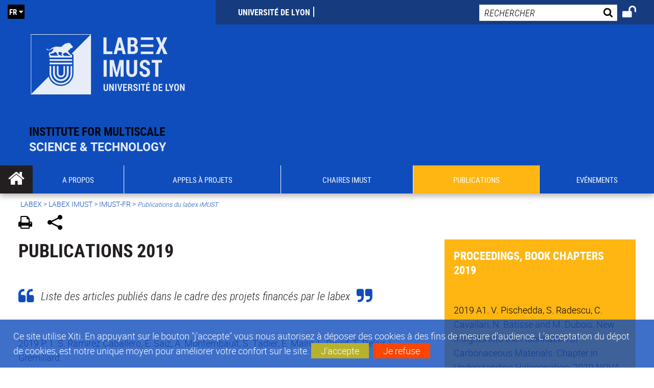

--- FILE ---
content_type: text/html;charset=UTF-8
request_url: https://labeximust.universite-lyon.fr/labex-imust/site-francais/imust-fr-nav/publications/publications-2019-220738.kjsp?RH=1579261787811
body_size: 21669
content:


























<!DOCTYPE html>
<!--[if IE 9]>    <html class="no-js ie ie9 html" xmlns="http://www.w3.org/1999/xhtml" lang="fr" xml:lang="fr"> <![endif]-->
<!--[if gt IE 9]> <html class="no-js ie html" xmlns="http://www.w3.org/1999/xhtml" lang="fr" xml:lang="fr"> <![endif]-->
<!--[if !IE]> --> <html class="no-js html" xmlns="http://www.w3.org/1999/xhtml" lang="fr" xml:lang="fr"> <!-- <![endif]-->
<head>
    
    <script type="text/javascript" src="https://tag.aticdn.net/619046/smarttag.js"></script>
    
    <meta name="viewport" content="width=device-width, initial-scale=1.0" />
    








<meta name="gitversion" content="16h23 06-11-2025" /><meta name="description" content="" />
<meta name="DC.Description" lang="fr-FR" content="" />
<meta itemprop="description" content="" />
<meta property="og:description" content="" />
<meta itemprop="name" content="Publications&#x20;2019" />
<meta property="og:title" content="Publications&#x20;2019" />
<meta property="og:site_name" content="LABEX&#x20;IMUST" />
<meta property="og:type" content="article" />
<meta property="og:url" content="https://labeximust.universite-lyon.fr/initiatives-d-excellence/labex/labex-imust/site-francais/imust-fr-nav/publications/publications-2019-220738.kjsp?RH=1579261787811" />
<meta itemprop="image" content="https&#x3a;&#x2f;&#x2f;labeximust.universite-lyon.fr&#x2f;uas&#x2f;LABEX-IMUST&#x2f;LOGO&#x2f;LABEX_IMUSTquadri.svg" />
<meta property="og:image" content="https&#x3a;&#x2f;&#x2f;labeximust.universite-lyon.fr&#x2f;uas&#x2f;LABEX-IMUST&#x2f;LOGO&#x2f;LABEX_IMUSTquadri.svg" />
<meta http-equiv="content-type" content="text/html; charset=utf-8" />
<title>LABEX IMUST - Publications 2019</title><link rel="canonical" href="https://labeximust.universite-lyon.fr/initiatives-d-excellence/labex/labex-imust/site-francais/imust-fr-nav/publications/publications-2019-220738.kjsp" /><link rel="shortcut icon" type="image/x-icon" href="https://labeximust.universite-lyon.fr/jsp_labex/images/favicon.ico" />
<link rel="icon" type="image/png" href="https://labeximust.universite-lyon.fr/jsp_labex/images/favicon.png" />
<link rel="icon" sizes="32x32" href="https://labeximust.universite-lyon.fr/jsp_labex/images/favicon-32.png" type="image/png">
<link rel="icon" sizes="64x64" href="https://labeximust.universite-lyon.fr/jsp_labex/images/favicon-64.png" type="image/png">
<link rel="icon" sizes="96x96" href="https://labeximust.universite-lyon.fr/jsp_labex/images/favicon-96.png" type="image/png">
<link rel="icon" sizes="196x196" href="https://labeximust.universite-lyon.fr/jsp_labex/images/favicon-196.png" type="image/png">
<link rel="apple-touch-icon" sizes="152x152" href="https://labeximust.universite-lyon.fr/jsp_labex/images/apple-touch-icon.png">
<link rel="apple-touch-icon" sizes="60x60" href="ahttps://labeximust.universite-lyon.fr/jsp_labex/images/apple-touch-icon-60x60.png">
<link rel="apple-touch-icon" sizes="76x76" href="https://labeximust.universite-lyon.fr/jsp_labex/images/apple-touch-icon-76x76.png">
<link rel="apple-touch-icon" sizes="114x114" href="https://labeximust.universite-lyon.fr/jsp_labex/images/apple-touch-icon-114x114.png">
<link rel="apple-touch-icon" sizes="120x120" href="https://labeximust.universite-lyon.fr/jsp_labex/images/apple-touch-icon-120x120.png">
<link rel="apple-touch-icon" sizes="144x144" href="https://labeximust.universite-lyon.fr/jsp_labex/images/apple-touch-icon-144x144.png">
<meta name="msapplication-TileImage" content="https://labeximust.universite-lyon.fr/jsp_labex/images/favicon-144.png">
<meta name="msapplication-TileColor" content="#FFFFFF">
<meta http-equiv="pragma" content="no-cache" />

<link rel="schema.DC" href="http://purl.org/dc/elements/1.1/" />
<meta name="DC.Title" content="LABEX IMUST - Publications 2019" />
<meta name="DC.Creator" content="Amandine Ducreux" />
<meta name="DC.Subject" lang="fr-FR" content="" />
<meta name="DC.Description" lang="fr-FR" content="" />
<meta name="DC.Publisher" content="Amandine Ducreux" />
<meta name="DC.Date.created" scheme="W3CDTF" content="20210407" />
<meta name="DC.Date.modified" scheme="W3CDTF" content="20250331" />
<meta name="DC.Language" scheme="RFC3066" content="fr-FR" />
<meta name="DC.Rights" content="Copyright &copy; LABEX IMUST" />

<meta name="author" lang="fr_FR" content="Amandine Ducreux" />
<meta name="keywords" content="" />
<meta name="description" content="" />
<meta name="Date-Creation-yyyymmdd" content="20210407" />
<meta name="Date-Revision-yyyymmdd" content="20250331" />
<meta name="copyright" content="Copyright &copy; LABEX IMUST" />
<meta name="reply-to" content="webmaster@universite-lyon.fr" />
<meta name="category" content="Internet" />
<meta name="robots" content="index, follow" />
<meta name="distribution" content="global" />
<meta name="identifier-url" content="https://labeximust.universite-lyon.fr/" />
<meta name="resource-type" content="document" />
<meta name="expires" content="-1" />
<meta name="Generator" content="" />
<meta name="Formatter" content="" />

<meta name="google-site-verification" content="" />


    <link rel="start" title="Accueil" href="https://labeximust.universite-lyon.fr/" />
    <link rel="alternate" type="application/rss+xml" title="Fil RSS des dix dernières actualités" href="https://labeximust.universite-lyon.fr/adminsite/webservices/export_rss.jsp?NOMBRE=10&amp;CODE_RUBRIQUE=LABEX-IMUST&amp;LANGUE=0" />

    <link rel="stylesheet" type="text/css" media="screen" href="https://labeximust.universite-lyon.fr/wro/jQueryCSS_labex/a005fa0951f1a522b8d1f4add1e2044412293a25.css"/>
    <link rel="stylesheet" type="text/css" media="print" href="https://labeximust.universite-lyon.fr/wro/styles-print_labex/705781d91c48df190d7420a50847880e426376d1.css"/>
    <link rel="stylesheet" type="text/css" media="screen" href="https://labeximust.universite-lyon.fr/wro/styles_labex/e8e4f961b7ff34e13e2fff2739fa6bca2a5944bb.css"/>
    












<style type="text/css" media="screen">
    /*  remplacer par variable bandeau (de site) usine à sites  */
    #bandeau {
            background-image: url(https://labeximust.universite-lyon.fr/medias/photo/jeol-2100-ilm-paysage_1581323072412-jpg);
    }
        @media screen and (min-width: 50em) {
                .ligne_1 > .colonne_1 {
                    width : 100%;
                }
        }
            .ie8 .ligne_1 > .colonne_1 {
                width : 100%;
            }
    @media screen and (min-width: 48em) {
        header, #menu_principal > li {
            background-color: rgba(15,77,188,1.0) !important;
        }
    }

    .list__authentification--item a {
        background-color: #0f4dbc;
    }
    .list__authentification--item:nth-child(even) a {
        background-color: #ffb612;
    }
    #menu_principal {
        background-color: #0f4dbc;
    }

    #menu_principal > li {
        background-color: #0f4dbc;
    }
    .objets.list .style004 .style004__date {
        background-color:#ffb612;
    }
    .objets.list.actualites.style-0001 .sans__vignette .sans__vignette__type a span:first-child {
        background-color:#0f4dbc;
    }

    .texte--selectionne {
        background-color: #0f4dbc;
    }

    

    ::-moz-selection {
        background-color: #0f4dbc;
    }

    ::selection {
        background-color: #0f4dbc;
    }

    legend {
        background: #0f4dbc;
    }

    cite {
        color: #0f4dbc;
    }

    q:before,
    q:after,
    blockquote:before,
    blockquote:after {
        color: #0f4dbc;
    }

    .contenu ul li::before {
        background: #0f4dbc;
    }

    ol li::before {
        color: #0f4dbc;
    }
    .extension-agenda a.more-event {background-color:#0f4dbc !important;}
    a,
    .a {
        color: #0f4dbc;
    }

    #fil_ariane {
        color: #0f4dbc;
    }
    .ficheaccueil .accueil__edito .accueil__edito__bloc {
        background-color: #ffb612;
    }
    .layout .layout__simple-grid--siteLabex span.duoactu__actu__photo {
        background-color: #ffb612;
    }
    .secondaire {
        background-color: #ffb612 !important;
    }

    #bandeau_outils button.plier-deplier__bouton:hover,
    #bandeau_outils button.plier-deplier__bouton:focus,
    #bandeau_outils button.plier-deplier__bouton:active {
        color: #0f4dbc;
    }

    @media screen and (min-width: 73.44em) {
        #acces_directs > .menu__level__item > button:hover,
        #acces_directs > .menu__level__item > a:hover {
            color: #0f4dbc;
        }
    }

    .js #pied_outils {
        background: #0f4dbc;
    }

    .banner_cookie,
    .banner_cookie__refused,
    .banner_cookie__accepted {
        background: rgba(15,77,188,0.8);
    }

    ul.bloc-info {
        background: #0f4dbc;
    }

    .icon {
        color: #ffb612;
    }

    .onglets a:hover,
    .onglets #actif a {
        color: #0f4dbc;
    }

    #telecharger li .extension-poids-fichiers {
        color: #0f4dbc;
    }

    #telecharger li:hover,
    #telecharger li:focus {
        background: #0f4dbc;
    }

    fieldset,
    .fieldset {
        border-color: #0f4dbc;
    }

    button,
    [type="submit"],
    [type="reset"],
    [type="button"],
    .submit,
    .reset,
    .button {
        background-color: #0f4dbc;
    }

    select:focus,
    select:active,
    textarea:focus,
    textarea:active,
    input[type="text"]:focus,
    input[type="text"]:active,
    input[type="password"]:focus,
    input[type="password"]:active,
    input[type="file"]:focus,
    input[type="file"]:active,
    input[type="number"]:focus,
    input[type="number"]:active,
    input[type="email"]:focus,
    input[type="email"]:active {
        border-color: #0f4dbc;
    }

    .paragraphe--2,
    #encadres .encadre--1 {
        background: #0f4dbc;
    }
    .paragraphe--22 {
        background: #ffb612 !important;
    }
    #encadres .encadre--4 {
        background: #ffb612;
    }

    .paragraphe__titre--3 {
        background: #0f4dbc;
    }
    .paragraphe__titre--33 {
        background: #ffb612;
    }

    .paragraphe__titre--4 {
        color: #0f4dbc;
        border-bottom-color: #0f4dbc;
    }

    .paragraphe__titre--4::after {
        color: #0f4dbc;
    }

    .paragraphe__titre--4.active {
        background: #0f4dbc;
    }

    .paragraphe--5::after {
        background: #0f4dbc;
    }

    .paragraphe--6::after {
        background: #ffb612;
    }


    [class*="encadre--"] ul li::before {
        background: #0f4dbc;
    }

    #encadres .encadre__titre--3,
    #encadres [class*="encadre_auto"] h2 {
        background: #0f4dbc;
    }
    #encadres .encadre__titre--2 {
        background: #ffb612;
    }

    .fiche .bloc__description::after {
        background: #0f4dbc;
    }

    .fiche.document #resume::after {
        background: #0f4dbc;
    }

    .fiche .article__thematique,
    .fiche .type__thematique,
    .fiche .type__categorie,
    .fiche .document__type,
    .fiche .lien__type,
    .fiche .type_laboratoire,
    .fiche .type_structure,
    .fiche .domaines_formation {
        color: #0f4dbc;
    }

    .fiche.actualite #description::after,
    .fiche.actualite #resume::after {
        background: #0f4dbc;
    }

    .fiche .bloc__information__actualite {
        background: #0f4dbc;
    }

    .fiche #soustitre {
        color: #0f4dbc;
    }

    .fiche.article #resume::after {
        background: #0f4dbc;
    }

    .fiche .labo__theme_recherche::after {
        background: #0f4dbc;
    }

    .fiche .motif::after {
        background: #0f4dbc;
    }

    .fiche .motif .motif__titre h2 {
        color: #0f4dbc;
    }
    .fiche .annuaireksup__structure__autre {
        color: #0f4dbc;
    }

    .fiche.laboratoire .bloc__encadre__information {
        background: #0f4dbc;
    }

    .fiche.offresstagesemplois .offrestageemploi__synthese__offre {
        background: #0f4dbc;
    }

    .fiche.offresstagesemplois .offrestageemploi__titre__profil {
        color: #0f4dbc;
    }

    @media screen and (min-width: 768px) {
        body.accueil > header .font__logo__accroche {
            background-color: white;
        }
        body > header .font__logo__accroche  {
            background-color: #0f4dbc;
        }
    }
    body > header .banniere {
        background-color:#0f4dbc;
    }
    body.accueil > header .banniere {
        background-color:white;
    }
    @media screen and (max-width: 63.99em) {
        body > header .banniere__accroche__rubrique {
            background-color: #0f4dbc;
        }
        body.accueil > header .banniere__accroche__rubrique {
            background-color: white;
        }
    }

    body.accueil > header .font__logo__accroche strong {
        color: #0f4dbc;
    }

    #menu_principal li.menu__level__item--actif,
    #menu_principal li.active {
        background-color: #ffb612;
    }

    .menu__double {
        background-color: #0f4dbc;
    }
    .ruban {
        background-color: #0f4dbc !important;
    }
    .bg-secondaire {
        background-color: #ffb612 !important;
    }

    @media screen and (min-width: 48em) {
        #menu_principal > li > button:focus,
        #menu_principal > li > button:hover,
        #menu_principal > li > a:focus,
        #menu_principal > li > a:hover,
        #menu_principal > li > span:focus,
        #menu_principal > li > span:hover {
            background-color: #ffb612;
        }

        #menu_principal > li > button.active,
        html.no-js #menu_principal > li > button:hover {
            background-color: #ffb612;
        }

        #menu_principal > li.menu__level__item--actif > button,
        #menu_principal > li.menu__level__item--actif > a,
        #menu_principal > li.menu__level__item--actif > span {
            background-color: #ffb612;
        }

        #menu_principal > li.menu__level__item--actif > button.active,
        html.no-js #menu_principal > li.menu__level__item--actif > button:hover,
        #menu_principal > li.menu__level__item--actif > a:hover,
        #menu_principal > li.menu__level__item--actif > span:hover {
            background-color: #ffb612;
        }

        #menu_principal > li > .menu__level {
            border-bottom-color: #ffb612;
        }

    }
    li.style0004 a div.soustitre-article {
        color: #ffb612;
    }


    .ficheaccueil .owl-dot.active {
        background: #0f4dbc;
    }

    .ficheaccueil .accueil__actualite .accueil__actualite__conteneur__titre {
        color: #0f4dbc;
    }

    .ficheaccueil .accueil__edito::after {
        background: #0f4dbc;
    }

    .ficheaccueil .accueil__focus .accueil__focus__bloc .accueil__focus__bloc__info {
        background: #0f4dbc;
    }

    .ficheaccueil .accueil__media .accueil__media__bloc .accueil__media__bloc__info {
        background: #0f4dbc;
    }

    .ficheaccueil .accueil__media [class*="bouton_play_"]::before {
        background: #0f4dbc;
    }

    .social-feeds__header__filters__filter input:checked + .radio-label {
        background-color: #0f4dbc;
    }

    .tile__title {
        color: #0f4dbc;
    }

    .duoactu__actu__title {
        color: #0f4dbc;
    }

    .duoagenda__actu__date {
        background-color: #0f4dbc;
    }

    .duoagenda__actu__title {
        color: #0f4dbc;
    }

    .carte.actualites#liste_resultats li.avec_vignette .vignette_deco .date,
    .carte.actualites#liste_resultats .objets.carte.offre-emploi li .vignette_deco .date,
    .objets.carte.offre-emploi .carte.actualites#liste_resultats li .vignette_deco .date,
    .objets.carte.actualites .carte.offre-emploi#liste_resultats li .vignette_deco .date,
    .carte.offre-emploi#liste_resultats .objets.carte.actualites li .vignette_deco .date,
    .carte.actualites#liste_resultats .carte.offre-em#liste_resultats li .vignette_deco .date,
    .carte.offre-emploi#liste_resultats .carte.actualites#liste_resultats li .vignette_deco .date {
        background: #0f4dbc;
    }

    .objets.carte.actualites li.avec_vignette a.resume__bloc,
    .carte.actualites#liste_resultats li.avec_vignette a.resume__bloc,
    .objets.carte.actualites .objets.carte.offre-emploi li a.resume__bloc,
    .objets.carte.offre-emploi .objets.carte.actualites li a.resume__bloc,
    .carte.actualites#liste_resultats .objets.carte.offre-emploi li a.resume__bloc,
    .objets.carte.offre-emploi .carte.actualites#liste_resultats li a.resume__bloc,
    .objets.carte.actualites .carte.offre-emploi#liste_resultats li a.resume__bloc,
    .carte.offre-emploi#liste_resultats .objets.carte.actualites li a.resume__bloc,
    .carte.actualites#liste_resultats .carte.offre-emploi#liste_resultats li a.resume__bloc,
    .carte.offre-emploi#liste_resultats .carte.actualites#liste_resultats li a.resume__bloc {
        background: #0f4dbc;
    }
    .objets.liens li.avec_vignette a.resume__bloc {
        background: #ffb612;
    }

    .objets.carte.offre-emploi li,
    .carte.offre-emploi#liste_resultats li {
        background: #0f4dbc;
    }


    .objets.carte.offre-emploi li .offre__emploi__bloc .offre__emploi__item__categorie a,
    .carte.offre-emploi#liste_resultats li .offre__emploi__bloc .offre__emploi__item__categorie a {
        color: #0f4dbc;
    }

    .objets.carte__icon .fichiers-joints__item::before, .objets.carte__icon .link-icon::before,
    .carte__icon#liste_resultats .fichiers-joints__item::before, .carte__icon#liste_resultats .link-icon::before {
        background: #0f4dbc;
    }

    .objets.list .sans__vignette__type,
    .list#liste_resultats .sans__vignette__type {
        background: #0f4dbc;
    }

    .objets.list .sans__vignette__date,
    .list#liste_resultats .sans__vignette__date {
        color: #0f4dbc;
    }

    

    
        
    
        
    
        
    
        
    
        
    

    

    #liste_resultats.carte.offre-emploi li .offre__emploi__bloc .offre__emploi__item__categorie a,
    #liste_resultats.list .sans__vignette__date,
    #telecharger li::before,
    .actions-fiche .actions-fiche__item .icon,
    .bloc__nom,
    .fiche .bloc__coordonnee .motif__titre h2,
    .fiche .surtitre,
    .fiche .surtitre a,
    .fiche.offresstagesemplois .bloc__postuler a::before,
    .menu__level__item--acces-directs button,
    .motif__contenu a,
    blockquote::after,
    blockquote::before,
    body.show-menu #menu_principal li.menu__level__item--acces-directs,
    html.js .bouton-bandeau:active,
    html.js .bouton-bandeau:active .icon,
    html.js .bouton-bandeau:focus,
    html.js .bouton-bandeau:focus .icon,
    html.js .bouton-bandeau:hover,
    html.js .bouton-bandeau:hover .icon,
    html.js .plier-deplier .plier-deplier__bouton:active,
    html.js .plier-deplier .plier-deplier__bouton:active .icon,
    html.js .plier-deplier .plier-deplier__bouton:focus,
    html.js .plier-deplier .plier-deplier__bouton:focus .icon,
    html.js .plier-deplier .plier-deplier__bouton:hover,
    html.js .plier-deplier .plier-deplier__bouton:hover .icon,
    q::after,
    q::before {
        color: #0f4dbc;
    }
    @media screen and (max-width: 47.99em) {
        body header div.cartouche div div#bandeau_outils {
           background-color: #0f4dbc;
        }
    }
    .objets.carte.actualites li.avec_vignette .vignette_deco .date,
    #liste_resultats.carte.actualites li.avec_vignette .vignette_deco .date,
    .objets.carte.actualites .ficheaccueil .accueil__actualite li.accueil__actualite__bloc__unite .vignette_deco .date,
    .ficheaccueil .accueil__actualite .objets.carte.actualites li.accueil__actualite__bloc__unite .vignette_deco .date,
    #liste_resultats.carte.actualites .ficheaccueil .accueil__actualite li.accueil__actualite__bloc__unite .vignette_deco .date,
    .ficheaccueil .accueil__actualite #liste_resultats.carte.actualites li.accueil__actualite__bloc__unite .vignette_deco .date,
    .objets.carte.actualites .objets.carte.offre-emploi li .vignette_deco .date,
    .objets.carte.offre-emploi .objets.carte.actualites li .vignette_deco .date,
    #liste_resultats.carte.actualites .objets.carte.offre-emploi li .vignette_deco .date,
    .objets.carte.offre-emploi #liste_resultats.carte.actualites li .vignette_deco .date,
    .objets.carte.actualites #liste_resultats.carte.offre-emploi li .vignette_deco .date,
    #liste_resultats.carte.offre-emploi .objets.carte.actualites li .vignette_deco .date,
    #liste_resultats.carte.actualites #liste_resultats.carte.offre-emploi li .vignette_deco .date,
    #liste_resultats.carte.offre-emploi #liste_resultats.carte.actualites li .vignette_deco .date,
    .ficheaccueil .carousel-card .carrousel-deco,
    .objets.carte li.avec_vignette .vignette_deco2 {
        background-color: rgba(15,77,188,0.8);
    }
    /*@media screen and (max-width: 47.99em) {
        .reseaux-sociaux__liste {
            background-color: rgba(15,77,188,0.8);

        }
    }*/

    button:hover,
    [type="submit"]:hover,
    [type="reset"]:hover,
    [type="button"]:hover,
    .submit:hover,
    .reset:hover,
    .button:hover,
    button:focus,
    [type="submit"]:focus,
    [type="reset"]:focus,
    [type="button"]:focus,
    .submit:focus,
    .reset:focus,
    .button:focus {
        background-color: #4b79cc;
    }

    button:active,
    [type="submit"]:active,
    [type="reset"]:active,
    [type="button"]:active,
    .submit:active,
    .reset:active,
    .button:active {
        background-color: #0b398d;
    }
    .custom_palette_INDULO-ORANGE {
        background-color: f0781e
    }
    .ficheaccueil .accueil__media .bouton_play_f0781e::before {
        background: #f0781e;
    }
    ul.document.carte__icon li{
        background-color:rgba(15,77,188,0.2) !important;
    }
    ul.document.carte__icon span{
        background-color:rgba(15,77,188,0.8) !important;
    }

    
    .custom_palette_INSITU-2 {
        background-color: fc4526
    }
    .ficheaccueil .accueil__media .bouton_play_fc4526::before {
        background: #fc4526;
    }
    ul.document.carte__icon li{
        background-color:rgba(15,77,188,0.2) !important;
    }
    ul.document.carte__icon span{
        background-color:rgba(15,77,188,0.8) !important;
    }

    
    .custom_palette_portail-aide-jaune {
        background-color: fed373
    }
    .ficheaccueil .accueil__media .bouton_play_fed373::before {
        background: #fed373;
    }
    ul.document.carte__icon li{
        background-color:rgba(15,77,188,0.2) !important;
    }
    ul.document.carte__icon span{
        background-color:rgba(15,77,188,0.8) !important;
    }

    
    .custom_palette_EUL {
        background-color: 425A6C
    }
    .ficheaccueil .accueil__media .bouton_play_425A6C::before {
        background: #425A6C;
    }
    ul.document.carte__icon li{
        background-color:rgba(15,77,188,0.2) !important;
    }
    ul.document.carte__icon span{
        background-color:rgba(15,77,188,0.8) !important;
    }

    
    .custom_palette_HERMES-BEIGE-ACCESSIBLE {
        background-color: b1604b
    }
    .ficheaccueil .accueil__media .bouton_play_b1604b::before {
        background: #b1604b;
    }
    ul.document.carte__icon li{
        background-color:rgba(15,77,188,0.2) !important;
    }
    ul.document.carte__icon span{
        background-color:rgba(15,77,188,0.8) !important;
    }

    
    .custom_palette_POPSCIENCES1 {
        background-color: 00a774
    }
    .ficheaccueil .accueil__media .bouton_play_00a774::before {
        background: #00a774;
    }
    ul.document.carte__icon li{
        background-color:rgba(15,77,188,0.2) !important;
    }
    ul.document.carte__icon span{
        background-color:rgba(15,77,188,0.8) !important;
    }

    
    .custom_palette_JACES-1-bleu {
        background-color: 9fbfe5
    }
    .ficheaccueil .accueil__media .bouton_play_9fbfe5::before {
        background: #9fbfe5;
    }
    ul.document.carte__icon li{
        background-color:rgba(15,77,188,0.2) !important;
    }
    ul.document.carte__icon span{
        background-color:rgba(15,77,188,0.8) !important;
    }

    
    .custom_palette_BMIC2 {
        background-color: 274f9e
    }
    .ficheaccueil .accueil__media .bouton_play_274f9e::before {
        background: #274f9e;
    }
    ul.document.carte__icon li{
        background-color:rgba(15,77,188,0.2) !important;
    }
    ul.document.carte__icon span{
        background-color:rgba(15,77,188,0.8) !important;
    }

    
    .custom_palette_Violet-stop-violences {
        background-color: M7WUR4UA
    }
    .ficheaccueil .accueil__media .bouton_play_M7WUR4UA::before {
        background: #M7WUR4UA;
    }
    ul.document.carte__icon li{
        background-color:rgba(15,77,188,0.2) !important;
    }
    ul.document.carte__icon span{
        background-color:rgba(15,77,188,0.8) !important;
    }

    
    .custom_palette_BMIC1 {
        background-color: 1d3176
    }
    .ficheaccueil .accueil__media .bouton_play_1d3176::before {
        background: #1d3176;
    }
    ul.document.carte__icon li{
        background-color:rgba(15,77,188,0.2) !important;
    }
    ul.document.carte__icon span{
        background-color:rgba(15,77,188,0.8) !important;
    }

    
    .custom_palette_EEA2 {
        background-color: ec672b
    }
    .ficheaccueil .accueil__media .bouton_play_ec672b::before {
        background: #ec672b;
    }
    ul.document.carte__icon li{
        background-color:rgba(15,77,188,0.2) !important;
    }
    ul.document.carte__icon span{
        background-color:rgba(15,77,188,0.8) !important;
    }

    
    .custom_palette_0047BA {
        background-color: EDSEG1
    }
    .ficheaccueil .accueil__media .bouton_play_EDSEG1::before {
        background: #EDSEG1;
    }
    ul.document.carte__icon li{
        background-color:rgba(15,77,188,0.2) !important;
    }
    ul.document.carte__icon span{
        background-color:rgba(15,77,188,0.8) !important;
    }

    
    .custom_palette_CEP2019 {
        background-color: bc0055
    }
    .ficheaccueil .accueil__media .bouton_play_bc0055::before {
        background: #bc0055;
    }
    ul.document.carte__icon li{
        background-color:rgba(15,77,188,0.2) !important;
    }
    ul.document.carte__icon span{
        background-color:rgba(15,77,188,0.8) !important;
    }

    
    .custom_palette_INNOVATION {
        background-color: f59a00
    }
    .ficheaccueil .accueil__media .bouton_play_f59a00::before {
        background: #f59a00;
    }
    ul.document.carte__icon li{
        background-color:rgba(15,77,188,0.2) !important;
    }
    ul.document.carte__icon span{
        background-color:rgba(15,77,188,0.8) !important;
    }

    
    .custom_palette_SCIENCESSOCIALES1 {
        background-color: 831148
    }
    .ficheaccueil .accueil__media .bouton_play_831148::before {
        background: #831148;
    }
    ul.document.carte__icon li{
        background-color:rgba(15,77,188,0.2) !important;
    }
    ul.document.carte__icon span{
        background-color:rgba(15,77,188,0.8) !important;
    }

    
    .custom_palette_JACES-3-orange {
        background-color: f0ad90
    }
    .ficheaccueil .accueil__media .bouton_play_f0ad90::before {
        background: #f0ad90;
    }
    ul.document.carte__icon li{
        background-color:rgba(15,77,188,0.2) !important;
    }
    ul.document.carte__icon span{
        background-color:rgba(15,77,188,0.8) !important;
    }

    
    .custom_palette_festival-popsciences {
        background-color: 6d3a6b
    }
    .ficheaccueil .accueil__media .bouton_play_6d3a6b::before {
        background: #6d3a6b;
    }
    ul.document.carte__icon li{
        background-color:rgba(15,77,188,0.2) !important;
    }
    ul.document.carte__icon span{
        background-color:rgba(15,77,188,0.8) !important;
    }

    
    .custom_palette_Violet-stop-violences {
        background-color: 4c2683
    }
    .ficheaccueil .accueil__media .bouton_play_4c2683::before {
        background: #4c2683;
    }
    ul.document.carte__icon li{
        background-color:rgba(15,77,188,0.2) !important;
    }
    ul.document.carte__icon span{
        background-color:rgba(15,77,188,0.8) !important;
    }

    
    .custom_palette_ARQUS-gold {
        background-color: bb9653
    }
    .ficheaccueil .accueil__media .bouton_play_bb9653::before {
        background: #bb9653;
    }
    ul.document.carte__icon li{
        background-color:rgba(15,77,188,0.2) !important;
    }
    ul.document.carte__icon span{
        background-color:rgba(15,77,188,0.8) !important;
    }

    
    .custom_palette_DROIT2 {
        background-color: e73843
    }
    .ficheaccueil .accueil__media .bouton_play_e73843::before {
        background: #e73843;
    }
    ul.document.carte__icon li{
        background-color:rgba(15,77,188,0.2) !important;
    }
    ul.document.carte__icon span{
        background-color:rgba(15,77,188,0.8) !important;
    }

    
    .custom_palette_ULYS {
        background-color: ec6246
    }
    .ficheaccueil .accueil__media .bouton_play_ec6246::before {
        background: #ec6246;
    }
    ul.document.carte__icon li{
        background-color:rgba(15,77,188,0.2) !important;
    }
    ul.document.carte__icon span{
        background-color:rgba(15,77,188,0.8) !important;
    }

    
    .custom_palette_SEG2 {
        background-color: 244e9d
    }
    .ficheaccueil .accueil__media .bouton_play_244e9d::before {
        background: #244e9d;
    }
    ul.document.carte__icon li{
        background-color:rgba(15,77,188,0.2) !important;
    }
    ul.document.carte__icon span{
        background-color:rgba(15,77,188,0.8) !important;
    }

    
    .custom_palette_canbios-1 {
        background-color: BDBADE
    }
    .ficheaccueil .accueil__media .bouton_play_BDBADE::before {
        background: #BDBADE;
    }
    ul.document.carte__icon li{
        background-color:rgba(15,77,188,0.2) !important;
    }
    ul.document.carte__icon span{
        background-color:rgba(15,77,188,0.8) !important;
    }

    
    .custom_palette_Rouge-Mes-aides {
        background-color: AA1124
    }
    .ficheaccueil .accueil__media .bouton_play_AA1124::before {
        background: #AA1124;
    }
    ul.document.carte__icon li{
        background-color:rgba(15,77,188,0.2) !important;
    }
    ul.document.carte__icon span{
        background-color:rgba(15,77,188,0.8) !important;
    }

    
    .custom_palette_LABEX-ASLAN1-PRIMES2 {
        background-color: 2f52a0
    }
    .ficheaccueil .accueil__media .bouton_play_2f52a0::before {
        background: #2f52a0;
    }
    ul.document.carte__icon li{
        background-color:rgba(15,77,188,0.2) !important;
    }
    ul.document.carte__icon span{
        background-color:rgba(15,77,188,0.8) !important;
    }

    
    .custom_palette_FORMATION {
        background-color: e72980
    }
    .ficheaccueil .accueil__media .bouton_play_e72980::before {
        background: #e72980;
    }
    ul.document.carte__icon li{
        background-color:rgba(15,77,188,0.2) !important;
    }
    ul.document.carte__icon span{
        background-color:rgba(15,77,188,0.8) !important;
    }

    
    .custom_palette_portail-aide-gris {
        background-color: 385664
    }
    .ficheaccueil .accueil__media .bouton_play_385664::before {
        background: #385664;
    }
    ul.document.carte__icon li{
        background-color:rgba(15,77,188,0.2) !important;
    }
    ul.document.carte__icon span{
        background-color:rgba(15,77,188,0.8) !important;
    }

    
    .custom_palette_DEVWECAN2-MILYON1 {
        background-color: 9ac331
    }
    .ficheaccueil .accueil__media .bouton_play_9ac331::before {
        background: #9ac331;
    }
    ul.document.carte__icon li{
        background-color:rgba(15,77,188,0.2) !important;
    }
    ul.document.carte__icon span{
        background-color:rgba(15,77,188,0.8) !important;
    }

    
    .custom_palette_DROIT1 {
        background-color: 8c2525
    }
    .ficheaccueil .accueil__media .bouton_play_8c2525::before {
        background: #8c2525;
    }
    ul.document.carte__icon li{
        background-color:rgba(15,77,188,0.2) !important;
    }
    ul.document.carte__icon span{
        background-color:rgba(15,77,188,0.8) !important;
    }

    
    .custom_palette_LIO1 {
        background-color: f9af00
    }
    .ficheaccueil .accueil__media .bouton_play_f9af00::before {
        background: #f9af00;
    }
    ul.document.carte__icon li{
        background-color:rgba(15,77,188,0.2) !important;
    }
    ul.document.carte__icon span{
        background-color:rgba(15,77,188,0.8) !important;
    }

    
    .custom_palette_LABEX-ASLAN-2 {
        background-color: dfdad6
    }
    .ficheaccueil .accueil__media .bouton_play_dfdad6::before {
        background: #dfdad6;
    }
    ul.document.carte__icon li{
        background-color:rgba(15,77,188,0.2) !important;
    }
    ul.document.carte__icon span{
        background-color:rgba(15,77,188,0.8) !important;
    }

    
    .custom_palette_EPIC1 {
        background-color: 532558
    }
    .ficheaccueil .accueil__media .bouton_play_532558::before {
        background: #532558;
    }
    ul.document.carte__icon li{
        background-color:rgba(15,77,188,0.2) !important;
    }
    ul.document.carte__icon span{
        background-color:rgba(15,77,188,0.8) !important;
    }

    
    .custom_palette_SCIENCESSOCIALES2 {
        background-color: d6036d
    }
    .ficheaccueil .accueil__media .bouton_play_d6036d::before {
        background: #d6036d;
    }
    ul.document.carte__icon li{
        background-color:rgba(15,77,188,0.2) !important;
    }
    ul.document.carte__icon span{
        background-color:rgba(15,77,188,0.8) !important;
    }

    
    .custom_palette_portail-aide-rouge {
        background-color: ef7c62
    }
    .ficheaccueil .accueil__media .bouton_play_ef7c62::before {
        background: #ef7c62;
    }
    ul.document.carte__icon li{
        background-color:rgba(15,77,188,0.2) !important;
    }
    ul.document.carte__icon span{
        background-color:rgba(15,77,188,0.8) !important;
    }

    
    .custom_palette_SEG1 {
        background-color: 21325e
    }
    .ficheaccueil .accueil__media .bouton_play_21325e::before {
        background: #21325e;
    }
    ul.document.carte__icon li{
        background-color:rgba(15,77,188,0.2) !important;
    }
    ul.document.carte__icon span{
        background-color:rgba(15,77,188,0.8) !important;
    }

    
    .custom_palette_COMOD-2 {
        background-color: eb5893
    }
    .ficheaccueil .accueil__media .bouton_play_eb5893::before {
        background: #eb5893;
    }
    ul.document.carte__icon li{
        background-color:rgba(15,77,188,0.2) !important;
    }
    ul.document.carte__icon span{
        background-color:rgba(15,77,188,0.8) !important;
    }

    
    .custom_palette_JACES-2-jaune {
        background-color: f2d369
    }
    .ficheaccueil .accueil__media .bouton_play_f2d369::before {
        background: #f2d369;
    }
    ul.document.carte__icon li{
        background-color:rgba(15,77,188,0.2) !important;
    }
    ul.document.carte__icon span{
        background-color:rgba(15,77,188,0.8) !important;
    }

    
    .custom_palette_jaune-stop-violences {
        background-color: fce563
    }
    .ficheaccueil .accueil__media .bouton_play_fce563::before {
        background: #fce563;
    }
    ul.document.carte__icon li{
        background-color:rgba(15,77,188,0.2) !important;
    }
    ul.document.carte__icon span{
        background-color:rgba(15,77,188,0.8) !important;
    }

    
    .custom_palette_POPSCIENCES2-DEVWECAN1 {
        background-color: e6007c
    }
    .ficheaccueil .accueil__media .bouton_play_e6007c::before {
        background: #e6007c;
    }
    ul.document.carte__icon li{
        background-color:rgba(15,77,188,0.2) !important;
    }
    ul.document.carte__icon span{
        background-color:rgba(15,77,188,0.8) !important;
    }

    
    .custom_palette_ARQUS-gris {
        background-color: 434345
    }
    .ficheaccueil .accueil__media .bouton_play_434345::before {
        background: #434345;
    }
    ul.document.carte__icon li{
        background-color:rgba(15,77,188,0.2) !important;
    }
    ul.document.carte__icon span{
        background-color:rgba(15,77,188,0.8) !important;
    }

    
    .custom_palette_FABRIQUE-ENCART {
        background-color: E8E6E7
    }
    .ficheaccueil .accueil__media .bouton_play_E8E6E7::before {
        background: #E8E6E7;
    }
    ul.document.carte__icon li{
        background-color:rgba(15,77,188,0.2) !important;
    }
    ul.document.carte__icon span{
        background-color:rgba(15,77,188,0.8) !important;
    }

    
    .custom_palette_PHAST1 {
        background-color: 6c645d
    }
    .ficheaccueil .accueil__media .bouton_play_6c645d::before {
        background: #6c645d;
    }
    ul.document.carte__icon li{
        background-color:rgba(15,77,188,0.2) !important;
    }
    ul.document.carte__icon span{
        background-color:rgba(15,77,188,0.8) !important;
    }

    
    .custom_palette_GLOURB {
        background-color: 008f01
    }
    .ficheaccueil .accueil__media .bouton_play_008f01::before {
        background: #008f01;
    }
    ul.document.carte__icon li{
        background-color:rgba(15,77,188,0.2) !important;
    }
    ul.document.carte__icon span{
        background-color:rgba(15,77,188,0.8) !important;
    }

    
    .custom_palette_NSCO-2 {
        background-color: 8E4017
    }
    .ficheaccueil .accueil__media .bouton_play_8E4017::before {
        background: #8E4017;
    }
    ul.document.carte__icon li{
        background-color:rgba(15,77,188,0.2) !important;
    }
    ul.document.carte__icon span{
        background-color:rgba(15,77,188,0.8) !important;
    }

    
    .custom_palette_EDISS1 {
        background-color: 135f82
    }
    .ficheaccueil .accueil__media .bouton_play_135f82::before {
        background: #135f82;
    }
    ul.document.carte__icon li{
        background-color:rgba(15,77,188,0.2) !important;
    }
    ul.document.carte__icon span{
        background-color:rgba(15,77,188,0.8) !important;
    }

    
    .custom_palette_JACES-5-rose {
        background-color: f19ec4
    }
    .ficheaccueil .accueil__media .bouton_play_f19ec4::before {
        background: #f19ec4;
    }
    ul.document.carte__icon li{
        background-color:rgba(15,77,188,0.2) !important;
    }
    ul.document.carte__icon span{
        background-color:rgba(15,77,188,0.8) !important;
    }

    
    .custom_palette_CAMPUS {
        background-color: 009872
    }
    .ficheaccueil .accueil__media .bouton_play_009872::before {
        background: #009872;
    }
    ul.document.carte__icon li{
        background-color:rgba(15,77,188,0.2) !important;
    }
    ul.document.carte__icon span{
        background-color:rgba(15,77,188,0.8) !important;
    }

    
    .custom_palette_SCIENCES-SOCIETE {
        background-color: be9ac8
    }
    .ficheaccueil .accueil__media .bouton_play_be9ac8::before {
        background: #be9ac8;
    }
    ul.document.carte__icon li{
        background-color:rgba(15,77,188,0.2) !important;
    }
    ul.document.carte__icon span{
        background-color:rgba(15,77,188,0.8) !important;
    }

    
    .custom_palette_Guide-d'accueil {
        background-color: 7bc9ce
    }
    .ficheaccueil .accueil__media .bouton_play_7bc9ce::before {
        background: #7bc9ce;
    }
    ul.document.carte__icon li{
        background-color:rgba(15,77,188,0.2) !important;
    }
    ul.document.carte__icon span{
        background-color:rgba(15,77,188,0.8) !important;
    }

    
    .custom_palette_H3 {
        background-color: DFDACF
    }
    .ficheaccueil .accueil__media .bouton_play_DFDACF::before {
        background: #DFDACF;
    }
    ul.document.carte__icon li{
        background-color:rgba(15,77,188,0.2) !important;
    }
    ul.document.carte__icon span{
        background-color:rgba(15,77,188,0.8) !important;
    }

    
    .custom_palette_EEA1 {
        background-color: 8f4018
    }
    .ficheaccueil .accueil__media .bouton_play_8f4018::before {
        background: #8f4018;
    }
    ul.document.carte__icon li{
        background-color:rgba(15,77,188,0.2) !important;
    }
    ul.document.carte__icon span{
        background-color:rgba(15,77,188,0.8) !important;
    }

    
    .custom_palette_Rose-Jaces-2022 {
        background-color: fe8d7d
    }
    .ficheaccueil .accueil__media .bouton_play_fe8d7d::before {
        background: #fe8d7d;
    }
    ul.document.carte__icon li{
        background-color:rgba(15,77,188,0.2) !important;
    }
    ul.document.carte__icon span{
        background-color:rgba(15,77,188,0.8) !important;
    }

    
    .custom_palette_AEA-JAUNE {
        background-color: CEA811
    }
    .ficheaccueil .accueil__media .bouton_play_CEA811::before {
        background: #CEA811;
    }
    ul.document.carte__icon li{
        background-color:rgba(15,77,188,0.2) !important;
    }
    ul.document.carte__icon span{
        background-color:rgba(15,77,188,0.8) !important;
    }

    
    .custom_palette_MEGA1 {
        background-color: 3f5665
    }
    .ficheaccueil .accueil__media .bouton_play_3f5665::before {
        background: #3f5665;
    }
    ul.document.carte__icon li{
        background-color:rgba(15,77,188,0.2) !important;
    }
    ul.document.carte__icon span{
        background-color:rgba(15,77,188,0.8) !important;
    }

    
    .custom_palette_RECHERCHE {
        background-color: 00acaf
    }
    .ficheaccueil .accueil__media .bouton_play_00acaf::before {
        background: #00acaf;
    }
    ul.document.carte__icon li{
        background-color:rgba(15,77,188,0.2) !important;
    }
    ul.document.carte__icon span{
        background-color:rgba(15,77,188,0.8) !important;
    }

    
    .custom_palette_E2M2-1 {
        background-color: 016169
    }
    .ficheaccueil .accueil__media .bouton_play_016169::before {
        background: #016169;
    }
    ul.document.carte__icon li{
        background-color:rgba(15,77,188,0.2) !important;
    }
    ul.document.carte__icon span{
        background-color:rgba(15,77,188,0.8) !important;
    }

    
    .custom_palette_Rose-Stop-violences {
        background-color: f6bcd4
    }
    .ficheaccueil .accueil__media .bouton_play_f6bcd4::before {
        background: #f6bcd4;
    }
    ul.document.carte__icon li{
        background-color:rgba(15,77,188,0.2) !important;
    }
    ul.document.carte__icon span{
        background-color:rgba(15,77,188,0.8) !important;
    }

    
    .custom_palette_canbios-2 {
        background-color: 596C7C
    }
    .ficheaccueil .accueil__media .bouton_play_596C7C::before {
        background: #596C7C;
    }
    ul.document.carte__icon li{
        background-color:rgba(15,77,188,0.2) !important;
    }
    ul.document.carte__icon span{
        background-color:rgba(15,77,188,0.8) !important;
    }

    
    .custom_palette_portail-aide-orange {
        background-color: f8b16f
    }
    .ficheaccueil .accueil__media .bouton_play_f8b16f::before {
        background: #f8b16f;
    }
    ul.document.carte__icon li{
        background-color:rgba(15,77,188,0.2) !important;
    }
    ul.document.carte__icon span{
        background-color:rgba(15,77,188,0.8) !important;
    }

    
    .custom_palette_MANUTECH2 {
        background-color: f18700
    }
    .ficheaccueil .accueil__media .bouton_play_f18700::before {
        background: #f18700;
    }
    ul.document.carte__icon li{
        background-color:rgba(15,77,188,0.2) !important;
    }
    ul.document.carte__icon span{
        background-color:rgba(15,77,188,0.8) !important;
    }

    
    .custom_palette_PHILO1 {
        background-color: 967018
    }
    .ficheaccueil .accueil__media .bouton_play_967018::before {
        background: #967018;
    }
    ul.document.carte__icon li{
        background-color:rgba(15,77,188,0.2) !important;
    }
    ul.document.carte__icon span{
        background-color:rgba(15,77,188,0.8) !important;
    }

    
    .custom_palette_CORTEX-1-LIO-2 {
        background-color: 1d1d1b
    }
    .ficheaccueil .accueil__media .bouton_play_1d1d1b::before {
        background: #1d1d1b;
    }
    ul.document.carte__icon li{
        background-color:rgba(15,77,188,0.2) !important;
    }
    ul.document.carte__icon span{
        background-color:rgba(15,77,188,0.8) !important;
    }

    
    .custom_palette_Gold {
        background-color: 86764E
    }
    .ficheaccueil .accueil__media .bouton_play_86764E::before {
        background: #86764E;
    }
    ul.document.carte__icon li{
        background-color:rgba(15,77,188,0.2) !important;
    }
    ul.document.carte__icon span{
        background-color:rgba(15,77,188,0.8) !important;
    }

    
    .custom_palette_LABEX-CELYA-2 {
        background-color: 3c5097
    }
    .ficheaccueil .accueil__media .bouton_play_3c5097::before {
        background: #3c5097;
    }
    ul.document.carte__icon li{
        background-color:rgba(15,77,188,0.2) !important;
    }
    ul.document.carte__icon span{
        background-color:rgba(15,77,188,0.8) !important;
    }

    
    .custom_palette_IMU-GRIS {
        background-color: afbbc3
    }
    .ficheaccueil .accueil__media .bouton_play_afbbc3::before {
        background: #afbbc3;
    }
    ul.document.carte__icon li{
        background-color:rgba(15,77,188,0.2) !important;
    }
    ul.document.carte__icon span{
        background-color:rgba(15,77,188,0.8) !important;
    }

    
    .custom_palette_portail-aide-vert {
        background-color: 3cb2a2
    }
    .ficheaccueil .accueil__media .bouton_play_3cb2a2::before {
        background: #3cb2a2;
    }
    ul.document.carte__icon li{
        background-color:rgba(15,77,188,0.2) !important;
    }
    ul.document.carte__icon span{
        background-color:rgba(15,77,188,0.8) !important;
    }

    
    .custom_palette_H1 {
        background-color: C88D7D
    }
    .ficheaccueil .accueil__media .bouton_play_C88D7D::before {
        background: #C88D7D;
    }
    ul.document.carte__icon li{
        background-color:rgba(15,77,188,0.2) !important;
    }
    ul.document.carte__icon span{
        background-color:rgba(15,77,188,0.8) !important;
    }

    
    .custom_palette_PRIMES1-/-NSCO {
        background-color: eb6209
    }
    .ficheaccueil .accueil__media .bouton_play_eb6209::before {
        background: #eb6209;
    }
    ul.document.carte__icon li{
        background-color:rgba(15,77,188,0.2) !important;
    }
    ul.document.carte__icon span{
        background-color:rgba(15,77,188,0.8) !important;
    }

    
    .custom_palette_INDULO-BLEU {
        background-color: 146ea0
    }
    .ficheaccueil .accueil__media .bouton_play_146ea0::before {
        background: #146ea0;
    }
    ul.document.carte__icon li{
        background-color:rgba(15,77,188,0.2) !important;
    }
    ul.document.carte__icon span{
        background-color:rgba(15,77,188,0.8) !important;
    }

    
    .custom_palette_MEGA2 {
        background-color: 5b7e97
    }
    .ficheaccueil .accueil__media .bouton_play_5b7e97::before {
        background: #5b7e97;
    }
    ul.document.carte__icon li{
        background-color:rgba(15,77,188,0.2) !important;
    }
    ul.document.carte__icon span{
        background-color:rgba(15,77,188,0.8) !important;
    }

    
    .custom_palette_EDISS2 {
        background-color: 1799d6
    }
    .ficheaccueil .accueil__media .bouton_play_1799d6::before {
        background: #1799d6;
    }
    ul.document.carte__icon li{
        background-color:rgba(15,77,188,0.2) !important;
    }
    ul.document.carte__icon span{
        background-color:rgba(15,77,188,0.8) !important;
    }

    
    .custom_palette_FABRIQUE/CORTEX2/MILYON2 {
        background-color: 82368c
    }
    .ficheaccueil .accueil__media .bouton_play_82368c::before {
        background: #82368c;
    }
    ul.document.carte__icon li{
        background-color:rgba(15,77,188,0.2) !important;
    }
    ul.document.carte__icon span{
        background-color:rgba(15,77,188,0.8) !important;
    }

    
    .custom_palette_UDL-/-COMOD {
        background-color: 0096d6
    }
    .ficheaccueil .accueil__media .bouton_play_0096d6::before {
        background: #0096d6;
    }
    ul.document.carte__icon li{
        background-color:rgba(15,77,188,0.2) !important;
    }
    ul.document.carte__icon span{
        background-color:rgba(15,77,188,0.8) !important;
    }

    
    .custom_palette_EUL {
        background-color: 4c6172
    }
    .ficheaccueil .accueil__media .bouton_play_4c6172::before {
        background: #4c6172;
    }
    ul.document.carte__icon li{
        background-color:rgba(15,77,188,0.2) !important;
    }
    ul.document.carte__icon span{
        background-color:rgba(15,77,188,0.8) !important;
    }

    
    .custom_palette_JACES-4-orange {
        background-color: f8ad00
    }
    .ficheaccueil .accueil__media .bouton_play_f8ad00::before {
        background: #f8ad00;
    }
    ul.document.carte__icon li{
        background-color:rgba(15,77,188,0.2) !important;
    }
    ul.document.carte__icon span{
        background-color:rgba(15,77,188,0.8) !important;
    }

    
    .custom_palette_PHILO2 {
        background-color: fab623
    }
    .ficheaccueil .accueil__media .bouton_play_fab623::before {
        background: #fab623;
    }
    ul.document.carte__icon li{
        background-color:rgba(15,77,188,0.2) !important;
    }
    ul.document.carte__icon span{
        background-color:rgba(15,77,188,0.8) !important;
    }

    
    .custom_palette_102-centre-sante {
        background-color: 13a337
    }
    .ficheaccueil .accueil__media .bouton_play_13a337::before {
        background: #13a337;
    }
    ul.document.carte__icon li{
        background-color:rgba(15,77,188,0.2) !important;
    }
    ul.document.carte__icon span{
        background-color:rgba(15,77,188,0.8) !important;
    }

    
    .custom_palette_E2M2-2 {
        background-color: 009fae
    }
    .ficheaccueil .accueil__media .bouton_play_009fae::before {
        background: #009fae;
    }
    ul.document.carte__icon li{
        background-color:rgba(15,77,188,0.2) !important;
    }
    ul.document.carte__icon span{
        background-color:rgba(15,77,188,0.8) !important;
    }

    
    .custom_palette_LABEX-CELYA-1 {
        background-color: aac427
    }
    .ficheaccueil .accueil__media .bouton_play_aac427::before {
        background: #aac427;
    }
    ul.document.carte__icon li{
        background-color:rgba(15,77,188,0.2) !important;
    }
    ul.document.carte__icon span{
        background-color:rgba(15,77,188,0.8) !important;
    }

    
    .custom_palette_EPIC2 {
        background-color: 823f91
    }
    .ficheaccueil .accueil__media .bouton_play_823f91::before {
        background: #823f91;
    }
    ul.document.carte__icon li{
        background-color:rgba(15,77,188,0.2) !important;
    }
    ul.document.carte__icon span{
        background-color:rgba(15,77,188,0.8) !important;
    }

    
    .custom_palette_ECOFECT1-MANUTECH1 {
        background-color: 1b61a9
    }
    .ficheaccueil .accueil__media .bouton_play_1b61a9::before {
        background: #1b61a9;
    }
    ul.document.carte__icon li{
        background-color:rgba(15,77,188,0.2) !important;
    }
    ul.document.carte__icon span{
        background-color:rgba(15,77,188,0.8) !important;
    }

    
    .custom_palette_INTERNATIONAL {
        background-color: e83c4e
    }
    .ficheaccueil .accueil__media .bouton_play_e83c4e::before {
        background: #e83c4e;
    }
    ul.document.carte__icon li{
        background-color:rgba(15,77,188,0.2) !important;
    }
    ul.document.carte__icon span{
        background-color:rgba(15,77,188,0.8) !important;
    }

    
    .custom_palette_PHAST2 {
        background-color: 958b82
    }
    .ficheaccueil .accueil__media .bouton_play_958b82::before {
        background: #958b82;
    }
    ul.document.carte__icon li{
        background-color:rgba(15,77,188,0.2) !important;
    }
    ul.document.carte__icon span{
        background-color:rgba(15,77,188,0.8) !important;
    }

    
    .custom_palette_ECOFECT2 {
        background-color: f39325
    }
    .ficheaccueil .accueil__media .bouton_play_f39325::before {
        background: #f39325;
    }
    ul.document.carte__icon li{
        background-color:rgba(15,77,188,0.2) !important;
    }
    ul.document.carte__icon span{
        background-color:rgba(15,77,188,0.8) !important;
    }

    
    .custom_palette_H2 {
        background-color: 2D4744
    }
    .ficheaccueil .accueil__media .bouton_play_2D4744::before {
        background: #2D4744;
    }
    ul.document.carte__icon li{
        background-color:rgba(15,77,188,0.2) !important;
    }
    ul.document.carte__icon span{
        background-color:rgba(15,77,188,0.8) !important;
    }

    
    .custom_palette_COLLEGIUM {
        background-color: c6460e
    }
    .ficheaccueil .accueil__media .bouton_play_c6460e::before {
        background: #c6460e;
    }
    ul.document.carte__icon li{
        background-color:rgba(15,77,188,0.2) !important;
    }
    ul.document.carte__icon span{
        background-color:rgba(15,77,188,0.8) !important;
    }

    
    .custom_palette_BEELYS {
        background-color: 00577b
    }
    .ficheaccueil .accueil__media .bouton_play_00577b::before {
        background: #00577b;
    }
    ul.document.carte__icon li{
        background-color:rgba(15,77,188,0.2) !important;
    }
    ul.document.carte__icon span{
        background-color:rgba(15,77,188,0.8) !important;
    }

    

</style>

    <script type="text/javascript">var html = document.getElementsByTagName('html')[0]; html.className = html.className.replace('no-js', 'js');</script>
    
    <script type="text/javascript" src="https://labeximust.universite-lyon.fr/wro/scriptsCnil_labex_fr_FR/ee23e0324ad6f0f7a5354481318fd23cba30adae.js"></script>
    <script type="text/javascript">CookieCNIL.init(''); CookieCNIL.launchWithConsent();</script>
    <script type="text/javascript" src="https://labeximust.universite-lyon.fr/adminsite/fcktoolbox/fckeditor/fckeditor.js"></script>
    <script type="text/javascript" src="https://labeximust.universite-lyon.fr/wro/scripts_labex/3f3d2d8955322f325af6db2238355fa07007ebd9.js"></script>
    <script type="module" src="https://js.arcgis.com/embeddable-components/4.33/arcgis-embeddable-components.esm.js"></script>

</head>

<body id="body" class="fiche pagelibre 1579261787811 SITE-LABEX-IMUST" data-toggle="#menu_principal .active" data-toggle-bubble>

<header>
    <p id="liens_evitement">
        <a href="#contenu-encadres">Contenu</a> |
        <a href="#menu_principal">Navigation</a> |
        <a href="#acces_directs">Accès directs</a> |
        <a href="#connexion">Connexion</a>
    </p>



    <div class="cartouche">
        <div>
            














<div class="banniere" role="banner">
    <div class="visuel__rubrique" style="background-image:url('/medias/photo/jeol-2100-ilm-paysage_1581323072412-jpg')">
        <div class="font__logo__accroche">
            
            <a href="https://labeximust.universite-lyon.fr/initiatives-d-excellence/labex/labex-imust/site-francais/" class="banniere__logo" title="Retour à la page d'accueil">
                <img src="/uas/LABEX-IMUST/LOGO2/LABEX_IMUST.svg" alt="" title="Retour à la page d'accueil" />
            </a>
            <span class="banniere__accroche__rubrique">institute for MUltiscale<br /><strong>Science &amp; Technology</strong><br /></span>

        </div>
    </div>

    <div class="banniere__recherche">
        <div>
            <form action="https://labeximust.universite-lyon.fr/servlet/com.jsbsoft.jtf.core.SG" method="post">
                <input type="hidden" name="#ECRAN_LOGIQUE#" value="RECHERCHE" />
                <input type="hidden" name="PROC" value="RECHERCHE" />
                <input type="hidden" name="ACTION" value="VALIDER" />
                <input type="hidden" name="LANGUE_SEARCH" value="0" />
                <input type="hidden" name="CODE_RUBRIQUE" value="" />
                <input type="hidden" name="SITE_CLOISONNE" value="" />
                <input type="hidden" name="CODE_SITE_DISTANT" value="" />
                <input type="hidden" name="SEARCH_SOUSRUBRIQUES" value="true" />
                <input type="hidden" name="SEARCH_EXCLUSIONOBJET" value="" />
                <input type="hidden" name="RH" value="1579261787811" />
                <input type="hidden" name="OBJET" value="TOUS" />
                <label for="MOTS_CLEFS">Recherche</label>
                <input class="banniere__recherche__input" name="QUERY" role="search" type="text" id="MOTS_CLEFS" value="" placeholder="Rechercher" title="Rechercher par mots-clés" />
                <input class="banniere__recherche__btn" type="image" src="https://labeximust.universite-lyon.fr/images/loupe2.svg" alt="" title="" />
            </form>
        </div>
    </div>

</div><!-- .banniere -->
            <div id="bandeau_outils">
                <div class="bloc__reseaux-connexion">
                    











<div id="connexion" class="plier-deplier">
    <button class="plier-deplier__bouton" aria-expanded="false"><span class="icon icon-unlock"></span></button>
    <div class="plier-deplier__contenu plier-deplier__contenu--clos">
        
        <p><a id="lien__connexion" href="/servlet/com.jsbsoft.jtf.core.SG?PROC=IDENTIFICATION_FRONT&ACTION=CONNECTER">Se connecter</a></p>
        

        
    </div><!-- .plier-deplier__contenu -->
</div> <!-- #connexion -->


                    





                </div>
                
<ul id="acces_directs" aria-hidden="true">
    



        <li class="acces-directs menu__level__item">
                <a href="https://labeximust.universite-lyon.fr/initiatives-d-excellence/labex/labex-imust/site-francais/universite-de-lyon/">Université de Lyon</a>
        </li>
</ul>
                






<div id="recherche-simple" class="plier-deplier">
    <button class="plier-deplier__bouton" aria-expanded="false"><span class="icon icon-search"></span><span class="libelle">Recherche</span></button>
    <div class="plier-deplier__contenu plier-deplier__contenu--clos">
        <form action="https://labeximust.universite-lyon.fr/servlet/com.jsbsoft.jtf.core.SG" method="post">
            <input type="hidden" name="#ECRAN_LOGIQUE#" value="RECHERCHE" />
            <input type="hidden" name="PROC" value="RECHERCHE" />
            <input type="hidden" name="ACTION" value="VALIDER" />
            <input type="hidden" name="LANGUE_SEARCH" value="0" />
            <input type="hidden" name="CODE_RUBRIQUE" value="" />
            <input type="hidden" name="SITE_CLOISONNE" value="" />
            <input type="hidden" name="CODE_SITE_DISTANT" value="" />
            <input type="hidden" name="SEARCH_SOUSRUBRIQUES" value="true" />
            <input type="hidden" name="SEARCH_EXCLUSIONOBJET" value="" />
            <input type="hidden" name="RH" value="1579261787811" />
            <input type="hidden" name="OBJET" value="TOUS" />
            <label for="MOTS_CLEFS">Recherche</label>
            <input name="QUERY" role="search" type="text" id="MOTS_CLEFS" value="" placeholder="Mot-clé" title="Rechercher par mots-clés" />
            <input type="submit" value="Rechercher" />
        </form>
    </div><!-- .plier-deplier__contenu -->
</div><!-- #recherche-simple .plier-deplier -->
                







<div id="versions" class="plier-deplier">
		<button class="plier-deplier__bouton versions__item" aria-expanded="false">fr</button>
		<div class="plier-deplier__contenu plier-deplier__contenu--clos"><!--
		--><ul><!----><li class="versions__item versions_en"  lang="en"><a href="https://labeximust.universite-lyon.fr/initiatives-d-excellence/labex/labex-imust/site-anglais/" hreflang="en">
                        en
                      </a></li><!----></ul><!-- 
	--></div><!-- .plier-deplier__contenu -->
	</div><!-- #versions -->
	
            </div><!-- #bandeau_outils -->
        </div><!-- / -->
    </div><!-- .cartouche -->
</header>

<main id="page">
    <div class="menu__double">
        <button id="burger" class="menu__toggle" data-toggle="body" data-toggle-class="show-menu">
            <span class="icon icon-menu"></span>
        </button>
        <div class="menu__overlay" data-toggle="body" data-toggle-class="show-menu"></div>
        <div id="menu" role="navigation" aria-expanded="false">
            <a class="menuUDL-home" href="https://labeximust.universite-lyon.fr/initiatives-d-excellence/labex/labex-imust/site-francais/">
                <svg version="1.1" fill="#ffffff" xmlns="http://www.w3.org/2000/svg" width="32" viewBox="0 0 416 448">
                    <path d="M352 248v120c0 8.75-7.25 16-16 16h-96v-96h-64v96h-96c-8.75 0-16-7.25-16-16v-120c0-0.5 0.25-1 0.25-1.5l143.75-118.5 143.75 118.5c0.25 0.5 0.25 1 0.25 1.5zM407.75 230.75l-15.5 18.5c-1.25 1.5-3.25 2.5-5.25 2.75h-0.75c-2 0-3.75-0.5-5.25-1.75l-173-144.25-173 144.25c-1.75 1.25-3.75 2-6 1.75-2-0.25-4-1.25-5.25-2.75l-15.5-18.5c-2.75-3.25-2.25-8.5 1-11.25l179.75-149.75c10.5-8.75 27.5-8.75 38 0l61 51v-48.75c0-4.5 3.5-8 8-8h48c4.5 0 8 3.5 8 8v102l54.75 45.5c3.25 2.75 3.75 8 1 11.25z"></path>
                </svg>
            </a>
            









    










    

    
        
        
            <ul class="menu__level  menu__level--0"  id="menu_principal"><!--
        
        
        
    

    

    
        
        
        
        
        
            
        
        --><li data-toggle-id="LABEX-IMUST-APROP" class="menu__level__item menu__level__item__LABEX-IMUST-APROP    menu__level__item--first-column"><!--
        
        
            --><button class="libelle" type="button" data-toggle="[data-toggle-id='LABEX-IMUST-APROP']" data-toggle-group="">
            <span>A propos</span>
            </button><!--
        
        
        
            --><button class="toggler" data-toggle="[data-toggle-id='LABEX-IMUST-APROP']" data-toggle-group="-toggler" type="button">
            <svg class="less" height="24px" viewBox="0 0 306 306">
                <polygon points="153,58.65 0,211.65 35.7,247.35 153,130.05 270.3,247.35 306,211.65" fill="#FFFFFF"/>
            </svg>
            <svg class="more" height="24px" viewBox="0 0 306 306">
                <polygon points="270.3,58.65 153,175.95 35.7,58.65 0,94.35 153,247.35 306,94.35" fill="#FFFFFF"/>
            </svg>
            </button><!--
        

        
        
            -->















    

    
        
        
        
        
            <div class="menu__level  menu__level--1" data-toggle-id="LABEX-IMUST-APROP" ><div>
            
                <div class="menu__level__items">
            
            <ul><!--
        
    

    
        
    

    
        
        
        
        
        
        --><li data-toggle-id="1567758225188" class="menu__level__item menu__level__item__1567758225188    menu__level__item--first-column"><!--
        
            --><a class="libelle link link-only type_rubrique_0000" href="https://labeximust.universite-lyon.fr/initiatives-d-excellence/labex/labex-imust/site-francais/imust-fr-nav/a-propos/le-labex-imust/" aria-expanded="false">
            <span>Le LABEX iMUST</span>
            </a><!--
        
        
        
        

        
        
            -->















<!--
        
        --></li><!--
    
        
        
        
        
        
        --><li data-toggle-id="LABEX-IMUST-equipes" class="menu__level__item menu__level__item__LABEX-IMUST-equipes    menu__level__item--first-column"><!--
        
            --><a class="libelle link link-only type_rubrique_0000" href="https://labeximust.universite-lyon.fr/initiatives-d-excellence/labex/labex-imust/site-francais/imust-fr-nav/a-propos/les-equipes/" aria-expanded="false">
            <span>Les équipes</span>
            </a><!--
        
        
        
        

        
        
            -->















<!--
        
        --></li><!--
    
        
        
        
        
        
        --><li data-toggle-id="LABEX-IMUST-comites" class="menu__level__item menu__level__item__LABEX-IMUST-comites    menu__level__item--last-column"><!--
        
            --><a class="libelle link link-only type_rubrique_0000" href="https://labeximust.universite-lyon.fr/initiatives-d-excellence/labex/labex-imust/site-francais/imust-fr-nav/a-propos/les-comites/" aria-expanded="false">
            <span>Les comités</span>
            </a><!--
        
        
        
        

        
        
            -->















<!--
        
        --></li><!--
    

    --></ul><!--

    
    
        
            --></div><!--
            
        
        --></div>
        </div><!--
    
    -->

<!--
        
        --></li><!--
    
        
        
        
        
        
            
        
        --><li data-toggle-id="LABEX-IMUST-AAP" class="menu__level__item menu__level__item__LABEX-IMUST-AAP    menu__level__item--first-column"><!--
        
        
            --><button class="libelle" type="button" data-toggle="[data-toggle-id='LABEX-IMUST-AAP']" data-toggle-group="">
            <span>Appels à projets</span>
            </button><!--
        
        
        
            --><button class="toggler" data-toggle="[data-toggle-id='LABEX-IMUST-AAP']" data-toggle-group="-toggler" type="button">
            <svg class="less" height="24px" viewBox="0 0 306 306">
                <polygon points="153,58.65 0,211.65 35.7,247.35 153,130.05 270.3,247.35 306,211.65" fill="#FFFFFF"/>
            </svg>
            <svg class="more" height="24px" viewBox="0 0 306 306">
                <polygon points="270.3,58.65 153,175.95 35.7,58.65 0,94.35 153,247.35 306,94.35" fill="#FFFFFF"/>
            </svg>
            </button><!--
        

        
        
            -->















    

    
        
        
        
        
            <div class="menu__level  menu__level--1" data-toggle-id="LABEX-IMUST-AAP" ><div>
            
                <div class="menu__level__items">
            
            <ul><!--
        
    

    
        
    

    
        
        
        
        
        
        --><li data-toggle-id="1579791043875" class="menu__level__item menu__level__item__1579791043875    menu__level__item--first-column"><!--
        
            --><a class="libelle link link-only type_rubrique_0000" href="https://labeximust.universite-lyon.fr/initiatives-d-excellence/labex/labex-imust/site-francais/imust-fr-nav/appels-a-projets/appels-a-projets-/" aria-expanded="false">
            <span>Appels à projets </span>
            </a><!--
        
        
        
        

        
        
            -->















<!--
        
        --></li><!--
    
        
        
        
        
        
        --><li data-toggle-id="1697015904272" class="menu__level__item menu__level__item__1697015904272    menu__level__item--first-column"><!--
        
            --><a class="libelle link link-only type_rubrique_0000" href="https://labeximust.universite-lyon.fr/initiatives-d-excellence/labex/labex-imust/site-francais/imust-fr-nav/appels-a-projets/projets-finances-en-cours-et-travaux-realises/" aria-expanded="false">
            <span>Projets financés en cours et travaux réalisés</span>
            </a><!--
        
        
        
        

        
        
            -->















<!--
        
        --></li><!--
    
        
        
        
        
        
        --><li data-toggle-id="1697015963290" class="menu__level__item menu__level__item__1697015963290    menu__level__item--first-column"><!--
        
            --><a class="libelle link link-only type_rubrique_0000" href="https://labeximust.universite-lyon.fr/initiatives-d-excellence/labex/labex-imust/site-francais/imust-fr-nav/appels-a-projets/supports-de-theses/" aria-expanded="false">
            <span>Supports de Thèses</span>
            </a><!--
        
        
        
        

        
        
            -->















<!--
        
        --></li><!--
    
        
        
        
        
        
        --><li data-toggle-id="1729673700286" class="menu__level__item menu__level__item__1729673700286    menu__level__item--last-column"><!--
        
            --><a class="libelle link link-only type_rubrique_0000" href="https://labeximust.universite-lyon.fr/initiatives-d-excellence/labex/labex-imust/site-francais/imust-fr-nav/appels-a-projets/stages-d-innovations/" aria-expanded="false">
            <span>Stages d'Innovations</span>
            </a><!--
        
        
        
        

        
        
            -->















<!--
        
        --></li><!--
    
        
        
        
        
        
        --><li data-toggle-id="1689584384045" class="menu__level__item menu__level__item__1689584384045    menu__level__item--last-column"><!--
        
            --><a class="libelle link link-only type_rubrique_0000" href="https://labeximust.universite-lyon.fr/initiatives-d-excellence/labex/labex-imust/site-francais/imust-fr-nav/appels-a-projets/bilan-et-impacts-des-projets-soutenus-par-le-labex/" aria-expanded="false">
            <span>Bilan et impacts des projets soutenus par le labex</span>
            </a><!--
        
        
        
        

        
        
            -->















<!--
        
        --></li><!--
    
        
        
        
        
        
        --><li data-toggle-id="1579792052103" class="menu__level__item menu__level__item__1579792052103    menu__level__item--last-column"><!--
        
            --><a class="libelle link link-only type_rubrique_0000" href="https://labeximust.universite-lyon.fr/initiatives-d-excellence/labex/labex-imust/site-francais/imust-fr-nav/appels-a-projets/archives/" aria-expanded="false">
            <span>Archives</span>
            </a><!--
        
        
        
        

        
        
            -->















<!--
        
        --></li><!--
    

    --></ul><!--

    
    
        
            --></div><!--
            
        
        --></div>
        </div><!--
    
    -->

<!--
        
        --></li><!--
    
        
        
        
        
        
            
        
        --><li data-toggle-id="LABEX-IMUST-CHAIR" class="menu__level__item menu__level__item__LABEX-IMUST-CHAIR    menu__level__item--first-column"><!--
        
            --><a class="libelle link link-only type_rubrique_0000" href="https://labeximust.universite-lyon.fr/initiatives-d-excellence/labex/labex-imust/site-francais/imust-fr-nav/chaires-imust/" aria-expanded="false">
            <span>Chaires iMUST</span>
            </a><!--
        
        
        
        

        
        
            -->















<!--
        
        --></li><!--
    
        
        
        
        
        
            
        
        --><li data-toggle-id="1579261787811" class="menu__level__item menu__level__item__1579261787811 menu__level__item--courant menu__level__item--actif   menu__level__item--last-column"><!--
        
            --><a class="libelle link link-only type_rubrique_0000" href="https://labeximust.universite-lyon.fr/initiatives-d-excellence/labex/labex-imust/site-francais/imust-fr-nav/publications/" aria-expanded="false">
            <span>Publications</span>
            </a><!--
        
        
        
        

        
        
            -->















<!--
        
        --></li><!--
    
        
        
        
        
        
            
        
        --><li data-toggle-id="1579676351693" class="menu__level__item menu__level__item__1579676351693    menu__level__item--last-column"><!--
        
            --><a class="libelle link link-only type_rubrique_0000" href="https://labeximust.universite-lyon.fr/initiatives-d-excellence/labex/labex-imust/site-francais/imust-fr-nav/evenements/" aria-expanded="false">
            <span>Evénements</span>
            </a><!--
        
        
        
        

        
        
            -->















<!--
        
        --></li><!--
    

    --></ul><!--

    
    
    -->



        </div><!-- #menuUDL -->
    </div>

    <div id="page_deco">
        <div id="contenu-encadres">

            <div id="sans_nav_avec_encadres" class="contenu" role="main">
                <div id="zone-titre">
                    








<p id="fil_ariane"><span>Vous êtes ici&nbsp;:</span> LABEX > <a href="https://labeximust.universite-lyon.fr/">LABEX IMUST</a> > <a href="https://labeximust.universite-lyon.fr/initiatives-d-excellence/labex/labex-imust/site-francais/">IMUST-FR</a> > <a href="https://labeximust.universite-lyon.fr/initiatives-d-excellence/labex/labex-imust/site-francais/imust-fr-nav/publications/"><em>Publications du labex iMUST</em></a></p>

                    








<ul class="actions-fiche">
    <li class="actions-fiche__item actions-fiche__item--print">
        <button title="Imprimer" onclick="window.print(); return false;"><span aria-hidden="true" class="icon icon-print"></span><span class="actions-fiche__libelle">Imprimer</span></button>
    </li>
        
    <li class="actions-fiche__item plier-deplier actions-fiche__item--share">
        <button class="plier-deplier__bouton" aria-expanded="false"><span aria-hidden="true" class="icon icon-share"></span><span class="actions-fiche__libelle">Partager</span></button>
        <div class="plier-deplier__contenu plier-deplier__contenu--clos partage-reseauxsociaux">
            <span>Partager cette page</span>
            <ul><!--
            --><li class="partage-reseauxsociaux__item">
                    <a title="Envoyer par email" href="/servlet/com.jsbsoft.jtf.core.SG?PROC=TRAITEMENT_ENVOI_AMI_FRONT&ACTION=ENVOYER&CODE=1617801161521&OBJET=pagelibre">
                        <span aria-hidden="true" class="icon icon-envelope"></span>
                        <span class="actions-fiche__libelle">Envoyer par email</span>
                    </a>
                </li><!----><li class="partage-reseauxsociaux__item partage-reseauxsociaux__item--facebook">
                        <a class="js-share-action" href="http://www.facebook.com/sharer/sharer.php?s=100&u=https://labeximust.universite-lyon.fr/initiatives-d-excellence/labex/labex-imust/site-francais/imust-fr-nav/publications/publications-2019-220738.kjsp?RH=1579261787811" title="Facebook">
                            <span aria-hidden="true" class="icon icon-facebook"></span>
                            <span class="actions-fiche__libelle">Facebook</span>
                        </a>
                    </li><!----><li class="partage-reseauxsociaux__item partage-reseauxsociaux__item--twitter">
                        <a class="js-share-action" href="https://twitter.com/intent/tweet?url=https%3A%2F%2Flabeximust.universite-lyon.fr%2Finitiatives-d-excellence%2Flabex%2Flabex-imust%2Fsite-francais%2Fimust-fr-nav%2Fpublications%2Fpublications-2019-220738.kjsp%3FRH%3D1579261787811&text=Publications+2019" title="Twitter">
                            <span aria-hidden="true" class="icon icon-twitter2"></span>
                            <span class="actions-fiche__libelle">Twitter</span>
                        </a>
                    </li><!----><li class="partage-reseauxsociaux__item partage-reseauxsociaux__item--googleplus">
                        <a class="js-share-action" href="https://plus.google.com/share?url=https://labeximust.universite-lyon.fr/initiatives-d-excellence/labex/labex-imust/site-francais/imust-fr-nav/publications/publications-2019-220738.kjsp?RH=1579261787811" title="Google+">
                            <span aria-hidden="true" class="icon icon-google-plus"></span>
                            <span class="actions-fiche__libelle">Google+</span>
                        </a>
                    </li><!----><li class="partage-reseauxsociaux__item partage-reseauxsociaux__item--linkedin">
                        <a class="js-share-action" href="http://www.linkedin.com/shareArticle?mini=true&url=https://labeximust.universite-lyon.fr/initiatives-d-excellence/labex/labex-imust/site-francais/imust-fr-nav/publications/publications-2019-220738.kjsp?RH=1579261787811" title="Linkedin">
                            <span aria-hidden="true" class="icon icon-linkedin"></span>
                            <span class="actions-fiche__libelle">Linkedin</span>
                        </a>
                    </li><!----></ul>
        </div>
    </li></ul><!-- .actions-fiche -->
                        <h1>Publications 2019</h1>
                </div>






<div class="ligne_1"><div class="colonne_1">
				<div class="colonne_deco"><div class="paragraphe--0"><div class="paragraphe__contenu--0 toolbox">
								<q>Liste des articles publi&eacute;s dans le cadre des projets financ&eacute;s par le labex</q><br /><br />2019 P.1. S. Ramirez Caballero, E. Saiz, A. Montembault, S. Tadier, E. Maire, L. David, T. Delair, L. Gr&eacute;millard. <br />3-D printing of chitosan-calcium phosphate inks: rheology, interactions and characterization.<br /><em>Journal of Materials Science: Materials in Medicine, 30 (2019) 6. </em><br /><a href="https://link.springer.com/article/10.1007/s10856-018-6201-y" class="lien_externe">doi :10.1007/s10856-018-6201-y</a><br /><br />2019 P.2. S. Ramirez Caballero, H. Elsayed, S. Tadier, A. Montembault, E. Maire, L. David, T. Delair, P. Colombo, L. Gr&eacute;millard. <br />Fabrication and characterization of hardystonite-chitosan biocomposite scaffolds. <br /><em>Ceramics International, 45, (7) part A, (2019) 8804-8814. </em><br /><a href="https://www.sciencedirect.com/science/article/abs/pii/S0272884219302238" class="lien_externe">doi :10.1016/j.ceramint.2019.01.206</a><br /><br />2019 P.3. T. EPICIER, S. KONETI, P.AVENIER, A. CABIAC, A-S. GAY, L. ROIBAN.<br />2D &amp; 3D in situ study of the calcination of Pd nanocatalysts supported on delta-Alumina in an Environmental Transmission Electron Microscope.&nbsp;<br /><em>Catalysis Today, 334, (2019) 68-78.</em><br /><a href="https://www.sciencedirect.com/science/article/abs/pii/S0920586118310599" class="lien_externe">doi : 10.1016/j.cattod.2019.01.061</a><br /><br />2019 P.4. S. KONETI, L. ROIBAN, F. DALMAS, C. LANGLOIS, A-S GAY, A. CABIAC, T. GRENIER, H. BANJAK, V. MAXIM, T. EPICIER.<br />&quot;Fast electron tomography: applications to beam sensitive samples and in situ TEM or operando Environmental TEM studies&quot;, <br /><em>Materials Charaterization, 151, (2019) 480-495. </em><br /><a href="https://www.sciencedirect.com/science/article/abs/pii/S1044580318330286" class="lien_externe">doi : 10.1016/j.matchar.2019.02.009 </a><br /><br />2019 P.5. E.J. FRANKBERG, J. KALIKKA, F. GARC&Iacute;A FERR&Eacute;, L. JOLY-POTTUZ, T. SALMINEN, J. HINTIKKA, M. HOKKA, S. KONETI, T. DOUILLARD, B. LE SAINT, P. KREIML, M.J. CORDILL, T. EPICIER, D. STAUFFER, M. VANAZZI, L. ROIBAN, J. AKOLA, F. DI FONZO, E. LEV&Auml;NEN, K. MASENELLI-VARLOT.<br />Highly ductile amorphous oxide at room temperature and high strain rate, <br /><em>Science, 366 (2019) 6467 864-869. </em><br /><a href="https://www.science.org/doi/10.1126/science.aav1254" class="lien_externe">doi : 10.1126/science.aav1254</a><br /><br />2019 P.6. C. Dessal, A. Sangnier, C. Chizallet,* C. Dujardin, F. Morfin, J.L. Rousset, M. Aouine, M. Bugnet, P. Afanasiev, L. Piccolo*. <br />Atmosphere-dependent stability and mobility of catalytic Pt single atoms and clusters on y-Al2O3. <br /><em>Nanoscale, 11 (2019) 6897-6904.</em><br /><a href="https://pubs.rsc.org/en/content/articlelanding/2019/nr/c9nr01641d" class="lien_externe">doi : 10.1039/C9NR01641D </a><br /><br />2019 P.7. C. Dessal, T. Len, F. Morfin, J.L. Rousset, M. Aouine, P. Afanasiev, L. Piccolo*. <br />Dynamics of single Pt atoms on alumina during CO oxidation monitored by operando X-ray and infrared spectroscopies. <br /><em>ACS Catalysis, 9 (2019) 5752-5759. </em><br /><a href="https://pubs.acs.org/doi/10.1021/acscatal.9b00903" class="lien_externe">doi : 10.1021/acscatal.9b00903</a><br /><br />2019 P.8 C. Dessal, L. Martinez, C. Maheu, T. Len, F. Morfin, J.L. Rousset, E. Puzenat, P. Afanasiev, L. Soler, J. Llorca,* L. Piccolo*. <br />Influence of Pt nanoparticle size and reaction phase on the photocatalytic performances of ultradispersed Pt/TiO2 catalysts for hydrogen production. <br /><em>Journal of Catalysis, 375 (2019) 155-163. </em><br /><a href="https://www.sciencedirect.com/science/article/abs/pii/S0021951719302428" class="lien_externe">doi : 10.1016/j.jcat.2019.05.033</a><br /><br />2019 P.9. N.&nbsp;Couzon, L. Roiban, F.&nbsp;Chassagneux, L.&nbsp;Bois, A.&nbsp;Brioude, M.&nbsp;Maillard.<br />Electroactive Area from Porous Oxide Films Loaded with Silver Nanoparticles: Electrochemical and Electron Tomography Observations. <br /><em>ACS Applied Materials &amp; Interfaces,11,40 (2019) 37270-37278.</em><br /><a href="https://pubs.acs.org/doi/10.1021/acsami.9b11581" class="lien_externe">doi :10.1021/acsami.9b11581.</a><br /><br />2019 P.10. N.&nbsp;Couzon, M.&nbsp;Maillard, F.&nbsp;Chassagneux, A.&nbsp;Brioude, L.&nbsp;Bois.&nbsp;<br />Photoelectrochemical Behavior of Silver Nanoparticles inside Mesoporous Titania: Plasmon-Induced Charge Separation Effect. <br /><em>Langmuir, 35 (7), (2019) 2517–2526. </em><br /><a href="https://pubs.acs.org/doi/10.1021/acs.langmuir.8b03617" class="lien_externe">doi :10.1021/acs.langmuir.8b03617</a><br /><br />2019 P.11. J.&nbsp;Cottet, O.&nbsp;Fabregue, C.&nbsp;Berger, F.&nbsp;Buret, P.&nbsp;Renaud&nbsp; &amp; M.&nbsp;Fr&eacute;n&eacute;a-Robin.<br />M. MyDEP: A New Computational Tool for Dielectric Modeling of Particles and Cells. <br /><em>Biophysical Journal, 116 <em>(2019)</em> 12-18.</em><br /><a href="https://pubmed.ncbi.nlm.nih.gov/30558882/" class="lien_externe">doi:10.1016/j.bpj.2018.11.021</a><br /><br />2019 P.12. J.&nbsp;Cottet, A.&nbsp;Kehren, H.&nbsp;van Lintel, F.&nbsp;Buret, M.&nbsp;Fr&eacute;n&eacute;a-Robin &amp; P.&nbsp;Renaud.<br />How to improve the sensitivity of coplanar electrodes and micro channel design in electrical impedance flow cytometry: a study. <br /><em>Microfluidics and Nanofluidics, 23 (11) (2019).</em><br /><a href="https://link.springer.com/article/10.1007/s10404-018-2178-6" class="lien_externe">doi:10.1007/s10404-018-2178-6 </a><br /><br />2019 P.13. J.&nbsp;Cottet, A. Kehren, S. Lasli, H.&nbsp;van Lintel, F.&nbsp;Buret, M.&nbsp;Fr&eacute;n&eacute;a-Robin &amp; P.&nbsp;Renaud.<br />Dielectrophoresis-assisted creation of cell aggregates under flow conditions using planar electrodes. <br /><em>Electrophoresis, 40 (2019) 1498-1509</em>.<br /><a href="https://analyticalsciencejournals.onlinelibrary.wiley.com/doi/abs/10.1002/elps.201800435" class="lien_externe">doi:10.1002/elps.201800435 </a><br /><br />2019 P.14.&nbsp; E. Jeamet, J. Septavaux, A. H&eacute;loin, M. Donnier-Mar&eacute;chal, M. Dumartin, B. Ourri, P. Mandal, I. Huc, E. Bignon, E. Dumont, C. Morell, J.-P. Francoia, F. Perret, L. Vial, J. Leclaire. <br />“Wetting the Lock and Key Enthalpically Favours Polyelectrolytes Binding”<br /><em>Chem. Sci., 10 (2019) 277-283.</em><br /><a href="https://pubs.rsc.org/en/content/articlelanding/2019/sc/c8sc02966k" class="lien_externe">doi :10.1039/c8sc02966k</a><br /><br />2019 P.15. C.Cavallari, M.Brunelli, S.Radescu, M.Dubois, N.Batisse, G.B.M.Vaughn, H.E.Ficher and V. Pischedda.<br />Structural and electronic changes in graphite fluorides as a function of fluorination rate: An XRS, PDF and DFT study, <br /><em>CARBON, 147, (2019) 1-8. </em><br /><a href="https://www.sciencedirect.com/science/article/abs/pii/S0008622319301782" class="lien_externe">doi :10.1016/j.carbon.2019.02.053</a><br /><br />2019 P.16. S. Radescu, D. Machon and P. M&eacute;linon.<br />Origin of dynamical instabilities in some simulated two-dimensional materials: GaSe as a case study, <br /><em>PHYSICAL REVIEW MATERIALS, 3 (2019) 074002 </em><br /><a href="https://journals.aps.org/prmaterials/abstract/10.1103/PhysRevMaterials.3.074002" class="lien_externe">doi:10.1103/PhysRevMaterials.3.074002</a><br /><br />2019 P.17. I. Z. JENEI, F. DASSENOY, T.&nbsp;EPICIER, A.&nbsp;KHAJEH, A. MARTINI, D. UY, H. GHAEDNIA, Arup GANGOPADHYAY.<br />Mechanical response of gasoline soot nanoparticles under compression: An in situ TEM study, <br /><em>Tribology International, 131 (2019) 446-453. </em><br /><a href="https://www.sciencedirect.com/science/article/abs/pii/S0301679X18305413" class="lien_externe">doi :10.1016/j.triboint.2018.11.001</a><br /><br />2019 P.18. E.J.&nbsp;Frankberg, J. Kalikka J, F.&nbsp;Garc&iacute;a Ferr&eacute;, L.&nbsp;Joly-Pottuz, T.&nbsp;Salminen, J.&nbsp;Hintikka, M.&nbsp;Hokka, S.&nbsp;Koneti, T. Douillard, B.&nbsp;Le Saint, P.&nbsp;Kreiml, M.J&nbsp;Cordill, T.Epicier, D.&nbsp;Stauffer, M.&nbsp;Vanazzi, L.&nbsp;Roiban, J.Akola, F.Di Fonzo, E.&nbsp;Lev&auml;nen, K.&nbsp;Masenelli-Varlot.<br />Highly ductile amorphous oxide at room temperature and high strain rate:  <br /><em>Science, 366, (6467), (2019) 864-869. </em><br /><a href="https://europepmc.org/article/med/31727833" class="lien_externe">doi :10.1016/j.triboint.2018.11.001</a><br /><br />2019 P.19. S. Tromp, L. Joly, M. Cobian, N. Fillot : <br />Tribological Performance of the R1233zd refrigerant in Extreme Confinement at the Nanoasperity Level: a Molecular Dynamics Study using an ab-initio-based force field,<br /><em>Tribol. Lett., 67, (2019) 63</em><br /><a href="https://hal.science/hal-02363386/" class="lien_externe">doi :10.1007/s11249-019-1180-9</a><br /><br />2019 P.20. C Granero-Belinch&oacute;n, S.&nbsp;Roux, P. Abry, N. Garnier. <br />Probing high order dependencies with information theory. IEEE Transactions on Signal Processing, <br /><em>Institute of Electrical and Electronics Engineers,&nbsp; 67 (14), (2019) 3796-3805</em>.<br /><a href="https://ieeexplore.ieee.org/document/8727943" class="lien_externe">doi :10.1109/TSP.2019.2920472</a><br /><br />2019 P.21. C Granero-Belinchon, SG Roux, NB Garnier. <br />Information theory for non-stationary processes with stationary increments, <br /><em>Entropy, 21 (12), (2019) 1223.&nbsp;</em><br /><a href="https://www.mdpi.com/1099-4300/21/12/1223" class="lien_externe">doi :10.3390/e21121223</a><br /><br />2019 P.22. H. Dias Correia; S. Chowdhury; A.&nbsp;P&nbsp;Ramos; L. Guy; GJF Demets; C.&nbsp;Bucher. <br />Dynamic Supramolecular Polymers Built From Cucurbit[n]urils And Viologens. <br /><em>Polymer International, 68, (2019) 572-588. </em><br /><a href="https://scijournals.onlinelibrary.wiley.com/doi/10.1002/pi.5709" class="lien_externe">doi:10.1002/pi.5709</a><br /><br />2019 P.23. C. Kahlfuss, R. Gruber, E. Dumont, G. Royal, F. Chevallier, E. Saint-Aman, C. Bucher. <br />Dynamic Molecular Metamorphism involving Palladium-Assisted Dimerization of π-Cation Radicals. <br /><em>Chem. Eur. J. 25, (2019) 1573. </em><br /><a href="https://chemistry-europe.onlinelibrary.wiley.com/doi/10.1002/chem.201805017" class="lien_externe">doi : 10.1002/chem.201805017</a><br /><br />2019 P.24. G. Davis, T. Dauxois, T. Jamin, S. Joubaud.<br />Energy budget in internal wave attractors experiments. interacting systems. <br /><em>Journal of Fluid Mechanics, 880 (2019) 743-763. </em><br /><a href="https://www.cambridge.org/core/journals/journal-of-fluid-mechanics/article/abs/energy-budget-in-internal-wave-attractor-experiments/60ED5A04ECB93F4CFC82AD6D0BE6772A" class="lien_externe">doi: 10.1017/jfm.2019.741</a><br /><br />2019 P.25. G. Pillet, L. Maas, T. Dauxois, European - Internal Wave Attractors in 3D Geometries: a dynamical systems approach. <br /><em>Journal of Mechanics/B Fluids, 77 (2019) 1-16 </em><br /><a href="https://www.sciencedirect.com/science/article/abs/pii/S0997754618304448" class="lien_externe">doi:10.1016/j.euromechflu.2019.01.008</a><br /><br />2019 P.26. Andrea Maffioli.<br />Asymmetry of vertical buoyancy gradient in stratified turbulence. <br /><em>J Fluid Mech., 870 (2019) 266-289. </em><br /><a href="https://www.cambridge.org/core/journals/journal-of-fluid-mechanics/article/abs/asymmetry-of-vertical-buoyancy-gradient-in-stratified-turbulence/A3DA8566F97316CC1ECF63F3AD251BF6" class="lien_externe">doi:10.1017/jfm.2019.240</a><br /><br />2019 P.27. T.&nbsp;Niehaus, S. S.T.A.G.&nbsp;Melissen, B.&nbsp;Aradi,and S. Vaez Allaei.<br />Towards a simplified description of thermoelectric materials: accuracy of approximate density functional theory for phonon dispersions . <br /><em>J. Phys.: Cond. Mat., 31 (2019) 395901.&nbsp; </em><br /><a href="https://iopscience.iop.org/article/10.1088/1361-648X/ab2e34" class="lien_externe">doi : 10.1088/1361-648X/ab2e34<br /></a><br />2019 P.28. E.&nbsp;Jeamet, J.&nbsp;Septavaux, A.&nbsp;Heloin, M.&nbsp;Donnier-Mar&eacute;chal, M.&nbsp;Dumartin, P.&nbsp;Mandal, I.&nbsp;Huc, E.&nbsp;Bignon, E.&nbsp;Dumont, C.&nbsp;Morell, J.P.&nbsp;Francoia, F.&nbsp;Perret, L.&nbsp;Vial, J. Leclaire.<br />Wetting the lock and key enthalpically favours polyelectrolyte binding, <br /><em>Chem. Sci.,10 (2019) 277-283. </em><br /><a href="https://pubs.rsc.org/en/content/articlelanding/2019/sc/c8sc02966k" class="lien_externe">doi:10.1039/c8sc02966k</a><br /><br />2019 P.29. F.&nbsp;Marocco Stuardi, F.&nbsp;MacPherson, J.&nbsp;Leclaire.<br />Integrated CO2 capture and utilization: A priority research direction, Curr. Opin. Green Sustain. <br /><em>Chem.,16 (2019) 71-76.</em><br /><a href="https://www.sciencedirect.com/science/article/abs/pii/S2452223618301093" class="lien_externe">doi : 10.1016/j.cogsc.2019.02.003</a><br /><br />2019 P.30. B.&nbsp;Ourri, J.P. Francoia, G. Monard, J.C.&nbsp;Gris, J. Leclaire, L.&nbsp;Vial.<br />Dendrigraft of Poly-l-lysine as a Promising Candidate To Reverse Heparin-based Anticoagulants in Clinical Settings, <br /><em>ACS Med. Chem. Lett.,106 (2019) 917-922.</em> <br /><a href="https://pubs.acs.org/doi/10.1021/acsmedchemlett.9b00090" class="lien_externe">doi : 10.1021/acsmedchemlett.9b00090</a><br /><br />2019 P.31. F. Medeghini, R. Rouxel, A. Crut, P. Maioli, F. Rossella, F. Banfi, F. Vall&eacute;e and N. Del Fatti. <br />Signature of small morphological anisotropies in the plasmonic and vibrational responses of individual nanoobjects, <br /><em>J. Phys. Chem. Lett., 10 (2019) 5372. </em><br /><a href="https://pubs.acs.org/doi/10.1021/acs.jpclett.9b01898" class="lien_externe">doi:10.1021/acs.jpclett.9b01898</a><br /><br />2019 P.32. D. Chateau, A. Desert, F. Lerouge, G. Landaburu, S. Santucci, S. Parola.<br />Beyond the concentration limitation in the synthesis of nanobipyramids and other pentatwinned gold nanostructures, <br /><em>ACS Appl. Mater. Interfaces, 11, 42, (2019) 39068-3976. </em><br /><a href="https://pubs.acs.org/doi/10.1021/acsami.9b12973" class="lien_externe">doi :10.1021/acsami.9b12973</a><br /><br />2019.P.33 B. Busser, S. Moncayo, J.-L. Coll, L. Sancey, V. Motto-Ros.<br />Elemental imaging using laser-induced breakdown spectroscopy: A new and promising approach for biological and medical applications, <br /><em>Coordination Chemistry Reviews, 358 (2019) 70-79.&nbsp;</em><br /><a href="https://www.sciencedirect.com/science/article/abs/pii/S0010854517305167" class="lien_externe">doi :10.1016/j.ccr.2017.12.006</a><br /><br />
							</div><!-- .paragraphe__contenu--0 .toolbox -->
						</div><!-- paragraphe--0 --></div><!-- colonne_deco -->
			</div><!-- .colonne_1 --></div><!-- .ligne_1 -->





            </div> <!-- .contenu -->
            












<div id="encadres" role="complementary">












	<div class="encadre encadre_fiche encadre--0"><div class="encadre_contenu encadre__contenu--0">
			<strong></strong>
		</div><!-- .encadre_contenu .encadre__contenu -->
	</div><!-- .encadre_fiche .encadre -->

	<div class="encadre encadre_fiche encadre--4"><h2 class="encadre__titre--4">PROCEEDINGS, BOOK CHAPTERS 2019</h2><div class="encadre_contenu encadre__contenu--4">
			<br />2019 A1. V. Pischedda, S. Radescu, C. Cavallari, N. Batisse and M. Dubois, New Insights into the Fluorination of Carbonaceous Materials. Chapter in Understanding Halogenation; 2019 NOVA SCIENCE PUBLISHERS.<br />ISBN 978-1-53615-947-9<br /><br />2019 A2.S. Chowdhury, Y. Nassar, L. Guy, D. Frath, F. Chevallier, E. Dumont, A. P. Ramos, G. J.-F. Demets, C. Bucher.<br />Photo/Redox-Responsive 2D-Supramolecular Assembly Involving Cucurbit[8]uril and a Star-Shaped Porphyrin Tecton.<br />Electrochim. Acta, 316, (2019) 79.<br />doi : 10.1016/j.electacta.2019.05.0<br />
		</div><!-- .encadre_contenu .encadre__contenu -->
	</div><!-- .encadre_fiche .encadre -->



		














		














		














		













</div><!-- #encadres -->

            <div id="redacteur-date-impression">
                </div><!-- #redacteur-date-impression -->
            </div><!-- #contenu-encadres -->
            </div><!-- #page_deco -->

            <div class="separateur"></div>
        </main> <!-- #page -->

        <footer id="pied_deco">
            <div id="pied_page" role="contentinfo">
                <div>
                    






    <div class="plan-site">
        <ul class="plan-site__1 clearfix">
                <li>
                    <span class="plan-site__rubrique_IMUST-FR-UDL" >
                            <a href="https://labeximust.universite-lyon.fr/initiatives-d-excellence/labex/labex-imust/site-francais/universite-de-lyon/" >
                                Université de Lyon
                            </a>
                    </span>
                </li>
                <li>
                    <span class="plan-site__rubrique_LABEX-IMUST-APROP" >
                            A propos
                    </span>
                        <ul class="plan-site__2">
                                <li>
                                    <span class="plan-site__rubrique">
                                            <a href="https://labeximust.universite-lyon.fr/initiatives-d-excellence/labex/labex-imust/site-francais/imust-fr-nav/a-propos/le-labex-imust/">
                                                Le LABEX iMUST
                                            </a>
                                    </span>
                                </li>
                                <li>
                                    <span class="plan-site__rubrique">
                                            <a href="https://labeximust.universite-lyon.fr/initiatives-d-excellence/labex/labex-imust/site-francais/imust-fr-nav/a-propos/les-equipes/">
                                                Les équipes
                                            </a>
                                    </span>
                                </li>
                                <li>
                                    <span class="plan-site__rubrique">
                                            <a href="https://labeximust.universite-lyon.fr/initiatives-d-excellence/labex/labex-imust/site-francais/imust-fr-nav/a-propos/les-comites/">
                                                Les comités
                                            </a>
                                    </span>
                                </li>
                        </ul>
                </li>
                <li>
                    <span class="plan-site__rubrique_LABEX-IMUST-AAP" >
                            Appels à projets
                    </span>
                        <ul class="plan-site__2">
                                <li>
                                    <span class="plan-site__rubrique">
                                            <a href="https://labeximust.universite-lyon.fr/initiatives-d-excellence/labex/labex-imust/site-francais/imust-fr-nav/appels-a-projets/appels-a-projets-/">
                                                Appels à projets 
                                            </a>
                                    </span>
                                </li>
                                <li>
                                    <span class="plan-site__rubrique">
                                            <a href="https://labeximust.universite-lyon.fr/initiatives-d-excellence/labex/labex-imust/site-francais/imust-fr-nav/appels-a-projets/projets-finances-en-cours-et-travaux-realises/">
                                                Projets financés en cours et travaux réalisés
                                            </a>
                                    </span>
                                </li>
                                <li>
                                    <span class="plan-site__rubrique">
                                            <a href="https://labeximust.universite-lyon.fr/initiatives-d-excellence/labex/labex-imust/site-francais/imust-fr-nav/appels-a-projets/supports-de-theses/">
                                                Supports de Thèses
                                            </a>
                                    </span>
                                </li>
                                <li>
                                    <span class="plan-site__rubrique">
                                            <a href="https://labeximust.universite-lyon.fr/initiatives-d-excellence/labex/labex-imust/site-francais/imust-fr-nav/appels-a-projets/stages-d-innovations/">
                                                Stages d'Innovations
                                            </a>
                                    </span>
                                </li>
                                <li>
                                    <span class="plan-site__rubrique">
                                            <a href="https://labeximust.universite-lyon.fr/initiatives-d-excellence/labex/labex-imust/site-francais/imust-fr-nav/appels-a-projets/bilan-et-impacts-des-projets-soutenus-par-le-labex/">
                                                Bilan et impacts des projets soutenus par le labex
                                            </a>
                                    </span>
                                </li>
                                <li>
                                    <span class="plan-site__rubrique">
                                            <a href="https://labeximust.universite-lyon.fr/initiatives-d-excellence/labex/labex-imust/site-francais/imust-fr-nav/appels-a-projets/archives/">
                                                Archives
                                            </a>
                                    </span>
                                </li>
                        </ul>
                </li>
                <li>
                    <span class="plan-site__rubrique_LABEX-IMUST-CHAIR" >
                            <a href="https://labeximust.universite-lyon.fr/initiatives-d-excellence/labex/labex-imust/site-francais/imust-fr-nav/chaires-imust/" >
                                Chaires iMUST
                            </a>
                    </span>
                </li>
                <li>
                    <span class="plan-site__rubrique_1579261787811" >
                            <a href="https://labeximust.universite-lyon.fr/initiatives-d-excellence/labex/labex-imust/site-francais/imust-fr-nav/publications/" >
                                Publications
                            </a>
                    </span>
                </li>
                <li>
                    <span class="plan-site__rubrique_1579676351693" >
                            <a href="https://labeximust.universite-lyon.fr/initiatives-d-excellence/labex/labex-imust/site-francais/imust-fr-nav/evenements/" >
                                Evénements
                            </a>
                    </span>
                </li>
                <li>
                    <span class="plan-site__rubrique_IMUST-FR" >
                            Pratique
                    </span>
                        <ul class="plan-site__2">
                                <li>
                                    <span class="plan-site__rubrique">
                                            <a href="https://labeximust.universite-lyon.fr/initiatives-d-excellence/labex/labex-imust/site-francais/pratique/offres-d-emploi/">
                                                Offres d'emploi
                                            </a>
                                    </span>
                                </li>
                                <li>
                                    <span class="plan-site__rubrique">
                                            <a href="https://labeximust.universite-lyon.fr/initiatives-d-excellence/labex/labex-imust/site-francais/pratique/contacts/">
                                                Contacts
                                            </a>
                                    </span>
                                </li>
                        </ul>
                </li>
        </ul>
    </div>
<!-- /
                     -->
                    
<div>
    <h2 class="pied_page__partenaire__titre">
        Partenaries du Labex IMUST
    </h2>
    <div class="pied_page__partenaire">
        <img src="https://labeximust.universite-lyon.fr/medias/photo/logos-partenaires-pour-site-web_1579677184153-png?ID_FICHE=97497" style="margin : 5px;" alt="" title="" data-legende="" data-height="0.0" data-width="0.0" "="" /><br />
    </div>
</div>
<div>
    <h2 class="pied_page__soutiens__titre">
        Les labex sont des projets :
    </h2>
    <div class="pied_page__soutiens">
        <div style="text-align: center;"><img src="https://labeximust.universite-lyon.fr/medias/photo/logotype-blanc_1664176642082-png?ID_FICHE=97497" style="width:100px;height:98px;margin : 0px 0px;" alt="" title="" data-legende="" data-height="0.0" data-width="0.0" "="" /></div>
    </div>
</div>

                    <!-- .coordonnees -->
                </div><!-- . -->

                



<ul id="menu_pied_page"><!----><li>Mentions légales</li><!----></ul><!-- #menu_pied_page -->


                <span id="haut_page">
                    <span aria-hidden="true" class="icon icon-arrow-up"></span>
                    <a href="#body">
                        <span class="icon-libelle">Haut de page</span>
                    </a>
                </span>
            </div><!-- #pied_page -->
        </footer> <!-- #pied_deco -->
        <a class="url-fiche" href="https://labeximust.universite-lyon.fr/initiatives-d-excellence/labex/labex-imust/site-francais/imust-fr-nav/publications/publications-2019-220738.kjsp?RH=1579261787811">https://labeximust.universite-lyon.fr/initiatives-d-excellence/labex/labex-imust/site-francais/imust-fr-nav/publications/publications-2019-220738.kjsp?RH=1579261787811</a>

        <script type="text/javascript" src="https://labeximust.universite-lyon.fr/wro/scriptsFo_labex_fr_FR/e2158c68488a4e5a260683c67d8a68aea840b439.js"></script>
        


        <div class="lightbox" data-lightbox-receive>
	<div class="lightbox-overlay close"></div>
	<div class="lightbox-header">
		
		
		<div class="title"></div>
		<button class="close" type="button">&times;</button>
	</div>
	<div class="lightbox-inner">
		<div class="loader">
			<div class="loader-shadow"></div>
			<div class="loader-box"></div>
		</div>
		<div class="media-content close"></div>
	</div>
</div>
<script src="/jsp/scripts/jquery.data-lightbox.js"></script>


        











<script type="text/javascript">
    var jq = jQuery.noConflict();
    var tag = "";
    
    
    // 2. Préparation de la configuration de base
    var xitiConfig = {
        secure: true
    };
    // 3. Gestion du consentement (cumulable)
    if (document.cookie.indexOf('hasConsent=true') === -1) {
        xitiConfig.disableCookie = true;
    }
    // 4. Ajout des paramètres spécifiques si codeXiti est specifique
    var currentCodeXiti = "619046";
    var codesSpecifiques = ["647148", "647908", "647596"]; // Liste des codes autorisés
    if (codesSpecifiques.includes(currentCodeXiti)) {
        xitiConfig.site = parseInt(currentCodeXiti, 10);
        xitiConfig.collectDomain = 'dcpxwhq.pa-cd.com';
    }

    // 5. Initialisation du tag avec la config consolidée
    tag = new ATInternet.Tracker.Tag(xitiConfig);

    tag.page.set({
        name: cleanTag('Publications 2019'),
        chapter1: cleanTag('Publications'),
        chapter2: cleanTag(''),
        chapter3: cleanTag(''),
        //level2: cleanTag('619046'),
        level2: cleanTag('français'),
        dynamicLabel: {
            pageId: '1617801161521',
            update: '2026011612233'
        }
    });
    /*intégration de la condition pour le problème des utilisateurs non CAS*/
    

    tag.setProp('type_de_fiche', 'PageLibre', true); // Persistent


    // Resultats de recherche ?
    if( document.getElementById('precisions_resultats') != null){
        tag.page.set({name:'search_result_page'});
        var keywords = cleanTag(document.getElementById('MOTS_CLEF').value);
        var resultSize = document.getElementById('liste_resultats') == null ? 0 : document.getElementById('liste_resultats').children.length;
        var resultPageNumber = 0;
        if(resultSize > 0) {
            resultPageNumber = jq('#resultats_recherche_navigation > strong').html().split('/')[0].split(' ');
            resultPageNumber = resultPageNumber[resultPageNumber.length - 1];
        }

        tag.internalSearch.set({
            keyword: keywords,
            resultPageNumber: resultPageNumber
        });
        jq('#liste_resultats > li').each(function(index) {
             /*console.log(jQuery.noConflict()(this))*/
            jq(this).click(function(event) {
               /* event.preventDefault();
                console.log('click: ' + index);*/
                tag.internalSearch.send({
                    keyword: keywords,
                    resultPageNumber: resultPageNumber,
                    resultPosition: index + 1
                });
            })
        });
    }
    tag.dispatch();
</script>



<script>
    document.addEventListener('DOMContentLoaded', function() {
        var sliderContainers = document.querySelectorAll('.paragraphe__contenu--21, .encadre--21, .paragraphe__contenu--23, .encadre--23, .paragraphe__contenu--26, .encadre--26, .paragraphe__contenu--28, .encadre_contenu.encadre__contenu--28, .paragraphe__contenu--30, .encadre_contenu.encadre__contenu--30, .new-slider-container');

        sliderContainers.forEach(function(container) {
            var slider = container.querySelector('ul');
            var prevButton = document.createElement('button');
            prevButton.textContent = '';
            prevButton.classList.add('slider-button-prev');
            var nextButton = document.createElement('button');
            nextButton.textContent = '';
            nextButton.classList.add('slider-button-next');
            var sliderNavigation = document.createElement('div');
            sliderNavigation.classList.add('slider-navigation');
            container.appendChild(prevButton);
            container.appendChild(nextButton);
            container.appendChild(sliderNavigation);

            if (slider) {
                var sliderItems = slider.querySelectorAll('li');
                var currentSlide = 0;

                var sliderItemWidth = sliderItems.length > 0 ? sliderItems[0].clientWidth : 0;

                var isScrollNeeded = slider.scrollWidth > slider.clientWidth;

                if (!isScrollNeeded) {
                    prevButton.style.display = 'none';
                    nextButton.style.display = 'none';
                    sliderNavigation.style.display = 'none';
                } else {

                    prevButton.style.display = '';
                    nextButton.style.display = '';
                    sliderNavigation.style.display = '';


                    function createNavigationBullets() {
                        sliderItems.forEach(function(item, index) {
                            var bullet = document.createElement('span');
                            bullet.classList.add('slider-navigation-bullet');
                            bullet.dataset.index = index;
                            bullet.addEventListener('click', function() {
                                goToSlide(index);
                            });
                            sliderNavigation.appendChild(bullet);
                        });
                        updateActiveBullet();
                    }

                    function goToSlide(index) {
                        currentSlide = index;
                        if (sliderItems[index]) {
                            slider.scrollLeft = sliderItems[index].offsetLeft;
                        }
                        updateActiveBullet();
                    }

                    function updateActiveBullet() {
                        var bullets = sliderNavigation.querySelectorAll('.slider-navigation-bullet');
                        bullets.forEach(function(bullet) {
                            bullet.classList.remove('active');
                        });
                        if (bullets[currentSlide]) {
                            bullets[currentSlide].classList.add('active');
                        }
                    }

                    prevButton.addEventListener('click', function() {
                        currentSlide = (currentSlide - 1 + sliderItems.length) % sliderItems.length;
                        goToSlide(currentSlide);
                    });

                    nextButton.addEventListener('click', function() {
                        currentSlide = (currentSlide + 1) % sliderItems.length;
                        goToSlide(currentSlide);
                    });

                    createNavigationBullets();
                }
            }
        });
    });
</script>



<script>
    document.addEventListener('DOMContentLoaded', function() {
        const scroller = document.querySelector('.scroller');
        const autoslider = document.querySelector('.autoslider');

        // Duplique les éléments de la liste pour créer l'effet infini
        const clonedItems = autoslider.innerHTML;
        autoslider.innerHTML += clonedItems;
    });
</script>

<script>
    document.addEventListener('DOMContentLoaded', function() {
        const element = document.querySelector('.visuel__rubrique');
        if (!element) return; // Arrête le script si l'élément n'est pas trouvé

        // 1. Récupérer la valeur de la variable CSS qui contient la liste
        // Note : On récupère la valeur *calculée* par le navigateur.
        const originalListValue = getComputedStyle(element)
            .getPropertyValue('--liste-images-originale')
            .trim();

        // 2. Transformer la chaîne de caractères CSS en un tableau JavaScript
        // On divise par la virgule, en retirant les espaces inutiles.
        const imagesArray = originalListValue.split(',').map(url => url.trim());

        // 3. Fonction pour mélanger un tableau (Algorithme de Fisher-Yates)
        function shuffleArray(array) {
            for (let i = array.length - 1; i > 0; i--) {
                const j = Math.floor(Math.random() * (i + 1));
                [array[i], array[j]] = [array[j], array[i]];
            }
            return array;
        }

        // 4. Mélanger l'ordre des images
        const shuffledImages = shuffleArray(imagesArray);

        // 5. Concaténer les URLs mélangées en une chaîne CSS valide
        const newOrderValue = shuffledImages.join(', ');

        // 6. Appliquer la nouvelle valeur à la variable CSS (--ordre-aleatoire)
        // C'est la variable que l'élément utilise pour son background-image.
        element.style.setProperty('--ordre-aleatoire', newOrderValue);
    });
</script>

    </body>
</html>



--- FILE ---
content_type: image/svg+xml
request_url: https://labeximust.universite-lyon.fr/uas/LABEX-IMUST/LOGO2/LABEX_IMUST.svg
body_size: 4004
content:
<?xml version="1.0" encoding="utf-8"?>
<!-- Generator: Adobe Illustrator 23.0.6, SVG Export Plug-In . SVG Version: 6.00 Build 0)  -->
<svg version="1.1" id="Calque_1" xmlns="http://www.w3.org/2000/svg" xmlns:xlink="http://www.w3.org/1999/xlink" x="0px" y="0px"
	 viewBox="0 0 404.2 192.5" style="enable-background:new 0 0 404.2 192.5;" xml:space="preserve">
<style type="text/css">
	.st0{display:none;fill:#E6007E;}
	.st1{fill:#FFFFFF;}
</style>
<rect x="-16.6" y="-21.8" class="st0" width="448" height="231.3"/>
<g>
	<g>
		<g>
			<g>
				<path class="st1" d="M199.5,67.2h13.1v5.9h-20.2V35.3h7V67.2z"/>
				<path class="st1" d="M234,65h-9.5l-1.9,8.1h-7.1l10.1-37.8h7.3L243,73.1H236L234,65z M226,59.1h6.6l-3.2-13.4h-0.1L226,59.1z"/>
				<path class="st1" d="M247.1,73.1V35.3h10.6c3.7,0,6.6,0.9,8.7,2.6c2.1,1.7,3.1,4.3,3.1,7.7c0,1.8-0.4,3.4-1.1,4.8
					c-0.8,1.4-1.9,2.4-3.4,3.1c1.9,0.5,3.3,1.5,4.2,3c0.9,1.6,1.4,3.4,1.4,5.5c0,3.6-1,6.4-2.9,8.2c-2,1.9-4.8,2.8-8.5,2.8H247.1z
					 M254.1,51.3h3.9c1.4,0,2.5-0.5,3.3-1.3c0.8-0.8,1.1-2.1,1.1-3.6c0-1.8-0.4-3.1-1.2-3.9c-0.8-0.8-2-1.2-3.6-1.2h-3.6V51.3z
					 M254.1,56.4v10.8h5c1.5,0,2.6-0.4,3.3-1.3c0.7-0.9,1.1-2.2,1.1-3.9c0-1.8-0.3-3.2-0.9-4.2c-0.6-1-1.6-1.5-3-1.5H254.1z"/>
				<path class="st1" d="M323.7,48.5h0.1l4.9-13.2h8.1L328.1,54l9.3,19.1H329l-5-13.5h-0.1l-5,13.5h-8.2l8.9-19.1l-8.7-18.8h8.1
					L323.7,48.5z"/>
				<path class="st1" d="M199.8,124.3h-7V86.5h7V124.3z"/>
				<path class="st1" d="M215.9,86.5l6.4,27.8h0.1l6.5-27.8h9.2v37.8h-7v-11l0.6-14.7l-0.1,0l-6.9,25.7h-4.7l-6.8-25.5l-0.1,0
					l0.6,14.5v11h-7V86.5H215.9z"/>
				<path class="st1" d="M268.7,86.5v25.7c0,4-1.1,7.1-3.4,9.3c-2.2,2.2-5.2,3.3-8.8,3.3c-3.6,0-6.6-1.1-8.8-3.3
					c-2.2-2.2-3.4-5.3-3.4-9.3V86.5h7v25.7c0,2.3,0.5,4,1.4,5.1c0.9,1.1,2.2,1.6,3.8,1.6c1.7,0,3-0.5,3.9-1.6c0.9-1,1.3-2.8,1.3-5.2
					V86.5H268.7z"/>
				<path class="st1" d="M290.9,114.5c0-1.5-0.4-2.6-1.1-3.5c-0.7-0.9-2-1.7-3.8-2.5c-3.7-1.4-6.5-2.9-8.4-4.7
					c-1.9-1.7-2.8-4.2-2.8-7.3c0-3.1,1.1-5.6,3.3-7.6c2.2-1.9,4.9-2.9,8.3-2.9c3.4,0,6.2,1.1,8.3,3.3c2.1,2.2,3.2,4.9,3.1,8.2l0,0.2
					H291c0-1.7-0.4-3.1-1.2-4.2c-0.8-1.1-2-1.6-3.5-1.6c-1.4,0-2.5,0.4-3.3,1.3c-0.8,0.9-1.2,2-1.2,3.4c0,1.2,0.4,2.3,1.3,3.1
					c0.9,0.8,2.4,1.7,4.5,2.7c3.4,1.2,6,2.7,7.7,4.6c1.7,1.9,2.6,4.4,2.6,7.5c0,3.3-1,5.8-3.1,7.7c-2.1,1.9-4.8,2.8-8.3,2.8
					c-3.4,0-6.4-1.1-8.9-3.2c-2.5-2.1-3.7-5.1-3.6-9.1l0-0.2h6.8c0,2.3,0.5,4,1.4,5c0.9,1,2.4,1.5,4.2,1.5c1.5,0,2.6-0.4,3.3-1.2
					C290.6,117,290.9,115.9,290.9,114.5z"/>
				<path class="st1" d="M324.8,92.4h-8.1v31.9h-7V92.4h-8v-5.9h23.1V92.4z"/>
			</g>
		</g>
		<g>
			<path class="st1" d="M202.9,140.6v10.7c0,1.7-0.5,3-1.4,3.9c-0.9,0.9-2.2,1.4-3.7,1.4c-1.5,0-2.7-0.5-3.7-1.4
				c-0.9-0.9-1.4-2.2-1.4-3.9v-10.7h2.9v10.7c0,1,0.2,1.7,0.6,2.1c0.4,0.5,0.9,0.7,1.6,0.7c0.7,0,1.2-0.2,1.6-0.6
				c0.4-0.4,0.6-1.2,0.6-2.2v-10.7H202.9z"/>
			<path class="st1" d="M216,156.3h-2.9l-4.6-10.1l-0.1,0v10.1h-2.9v-15.8h2.9l4.6,10.1l0.1,0v-10.1h2.9V156.3z"/>
			<path class="st1" d="M221.9,156.3H219v-15.8h2.9V156.3z"/>
			<path class="st1" d="M229.4,152.3l0.1,0.6h0.1l0.1-0.6l2.5-11.8h3.1l-4.2,15.8h-3l-4.2-15.8h3.1L229.4,152.3z"/>
			<path class="st1" d="M245,149.4h-5v4.5h5.9v2.5H237v-15.8h8.8v2.5h-5.9v3.9h5V149.4z"/>
			<path class="st1" d="M250.8,150.1v6.3h-2.9v-15.8h4.9c1.5,0,2.6,0.4,3.5,1.2c0.8,0.8,1.3,2,1.3,3.4c0,0.8-0.2,1.5-0.5,2.1
				c-0.4,0.6-0.9,1.1-1.5,1.4c0.8,0.3,1.3,0.7,1.7,1.4c0.3,0.6,0.5,1.4,0.5,2.4v1.1c0,0.4,0,0.9,0.1,1.4c0.1,0.5,0.3,0.9,0.5,1.1
				v0.2h-3c-0.2-0.2-0.4-0.6-0.5-1.1c-0.1-0.5-0.1-1.1-0.1-1.6v-1.1c0-0.8-0.2-1.4-0.5-1.8c-0.3-0.4-0.7-0.6-1.3-0.6H250.8z
				 M250.8,147.6h2c0.6,0,1.1-0.2,1.4-0.6c0.3-0.4,0.5-0.9,0.5-1.6c0-0.7-0.2-1.3-0.5-1.7c-0.3-0.4-0.8-0.6-1.3-0.6h-2V147.6z"/>
			<path class="st1" d="M267,152.2c0-0.6-0.2-1.1-0.5-1.5c-0.3-0.4-0.8-0.7-1.6-1.1c-1.6-0.6-2.7-1.2-3.5-1.9
				c-0.8-0.7-1.2-1.7-1.2-3c0-1.3,0.5-2.3,1.4-3.2c0.9-0.8,2.1-1.2,3.5-1.2c1.4,0,2.6,0.5,3.5,1.4c0.9,0.9,1.3,2,1.3,3.4l0,0.1h-2.8
				c0-0.7-0.2-1.3-0.5-1.8c-0.3-0.4-0.8-0.7-1.5-0.7c-0.6,0-1,0.2-1.4,0.6c-0.3,0.4-0.5,0.8-0.5,1.4c0,0.5,0.2,0.9,0.5,1.3
				c0.4,0.3,1,0.7,1.9,1.1c1.4,0.5,2.5,1.1,3.2,1.9c0.7,0.8,1.1,1.8,1.1,3.1c0,1.4-0.4,2.4-1.3,3.2c-0.9,0.8-2,1.2-3.4,1.2
				c-1.4,0-2.7-0.4-3.7-1.3c-1-0.9-1.6-2.1-1.5-3.8l0-0.1h2.8c0,1,0.2,1.7,0.6,2.1c0.4,0.4,1,0.6,1.8,0.6c0.6,0,1.1-0.2,1.4-0.5
				C266.9,153.3,267,152.8,267,152.2z"/>
			<path class="st1" d="M275.4,156.3h-2.9v-15.8h2.9V156.3z"/>
			<path class="st1" d="M286.9,143h-3.4v13.3h-2.9V143h-3.4v-2.5h9.7V143z"/>
			<path class="st1" d="M296.8,149.4h-5v4.5h5.9v2.5h-8.8v-15.8h8.8v2.5h-5.9v3.9h5V149.4z M293.3,136.6h3.1l0,0.1l-2.6,2.8l-2.4,0
				L293.3,136.6z"/>
			<path class="st1" d="M304.8,156.3v-15.8h4.5c1.5,0,2.8,0.6,3.8,1.8c1,1.2,1.5,2.8,1.5,4.7v2.7c0,1.9-0.5,3.5-1.5,4.7
				c-1,1.2-2.3,1.8-3.8,1.8H304.8z M307.8,143v10.9h1.4c0.8,0,1.4-0.4,1.9-1.1c0.4-0.7,0.7-1.7,0.7-3v-2.7c0-1.2-0.2-2.2-0.7-3
				c-0.4-0.7-1.1-1.1-1.9-1.1H307.8z"/>
			<path class="st1" d="M325.2,149.4h-5v4.5h5.9v2.5h-8.8v-15.8h8.8v2.5h-5.9v3.9h5V149.4z"/>
			<path class="st1" d="M336.2,153.9h5.5v2.5h-8.4v-15.8h2.9V153.9z"/>
			<path class="st1" d="M345.8,147.3L345.8,147.3l2.6-6.8h3.2l-4.3,10.2v5.6h-2.9v-5.8l-4.2-10h3.2L345.8,147.3z"/>
			<path class="st1" d="M363.1,150.7c0,1.8-0.5,3.3-1.4,4.3c-1,1-2.2,1.6-3.8,1.6c-1.6,0-2.9-0.5-3.8-1.6c-0.9-1-1.4-2.5-1.4-4.3
				v-4.4c0-1.8,0.5-3.3,1.4-4.3c0.9-1.1,2.2-1.6,3.8-1.6s2.8,0.5,3.8,1.6c1,1.1,1.4,2.5,1.4,4.3V150.7z M360.2,146.2
				c0-1.1-0.2-2-0.6-2.6c-0.4-0.6-1-0.9-1.7-0.9c-0.8,0-1.3,0.3-1.7,0.9c-0.4,0.6-0.6,1.4-0.6,2.6v4.5c0,1.1,0.2,2,0.6,2.6
				c0.4,0.6,1,0.9,1.7,0.9c0.8,0,1.3-0.3,1.7-0.9c0.4-0.6,0.6-1.4,0.6-2.6V146.2z"/>
			<path class="st1" d="M376,156.3h-2.9l-4.6-10.1l-0.1,0v10.1h-2.9v-15.8h2.9l4.6,10.1l0.1,0v-10.1h2.9V156.3z"/>
		</g>
		<rect x="277" y="35.3" class="st1" width="28.5" height="5.7"/>
		<rect x="277" y="51.4" class="st1" width="28.5" height="5.7"/>
		<rect x="277" y="67.4" class="st1" width="28.5" height="5.7"/>
	</g>
</g>
<g>
	<path class="st1" d="M28.2,164.3h136.1V28.2H28.2V164.3z M123.1,73.3c1.3,0.9,1.9,2.4,1.6,4.1V97h0v3c0,7.3,0,16.4,0,16.5
		c0,15.8-12.8,28.6-28.6,28.6c-13.2,0-24.3-8.9-27.6-21.2l-39.3,39.3V29.2h134.1l-42.5,42.5C121.8,72.2,122.5,72.7,123.1,73.3"/>
	<path class="st1" d="M105.5,100c0,7.3,0,16.5,0,16.5c0,5.1-4.2,9.3-9.3,9.3c-5.1,0-9.3-4.2-9.3-9.3c0-0.2,0-0.4,0-0.6v-16h3.8v15.8
		c0,0.2,0,0.5,0,0.7c0,3.1,2.5,5.6,5.6,5.6c3.1,0,5.6-2.5,5.6-5.6c0,0,0-9.2,0-16.5H105.5z"/>
	<path class="st1" d="M121.7,100c0,7.3,0,16.4,0,16.5c0,14.1-11.5,25.6-25.6,25.6c-12.4,0-22.8-8.9-25.1-20.7
		c-0.3-1.3-0.4-2.6-0.5-3.9l0-0.2V100h3.8v17l0,0.2c0,0.3,0,0.7,0.1,1c0.8,11.3,10.3,20.2,21.8,20.2c12,0,21.8-9.8,21.8-21.8
		c0-0.1,0-9.2,0-16.5H121.7z"/>
	<path class="st1" d="M113.8,100c0,7.3,0,16.4,0,16.5c0,9.7-7.9,17.7-17.7,17.7c-9.7,0-17.6-7.8-17.7-17.5l0-0.1l0-0.2V100h4.2v16.2
		c0,0.2,0,0.3,0,0.3c0,7.4,6,13.5,13.5,13.5c7.4,0,13.5-6,13.5-13.5c0,0,0-9.2,0-16.5H113.8z"/>
	<path class="st1" d="M122.9,55.8c0,0-0.1-0.2-0.2-0.3c-0.2-0.2-0.6-0.4-0.8-0.6c-0.2-0.2-0.4-0.5-0.6-0.6c-0.1-0.1-0.3-0.5-0.5-0.6
		c-0.1-0.1-0.3-0.7-0.3-0.8c0-0.1-0.1-0.3-0.2-0.3c-0.1,0-0.4-0.2-0.6-0.4c-0.2-0.2-0.6-0.6-0.6-0.6s-0.1-0.8-0.3-1.1
		c-0.2-0.4-0.3-0.6-0.3-0.7s-0.1-0.2-0.2-0.4h0c-0.1,0-0.3,0-0.5,0.1c0,0-0.5-0.4-1-0.7c-0.5-0.3-1-0.6-1.3-0.6
		c-0.2-0.1-0.5-0.2-0.7-0.4h-0.2c-0.1,0-0.3,0-0.4,0c-0.2,0-0.9,0.1-1.2,0.1c-0.4,0-1.2,0.2-1.4,0.2c-0.4,0-0.5,0.1-1.1,0.2
		c0,0-0.5,0.1-0.7,0.2c-0.2,0.1-0.7,0.3-1.1,0.3c-0.4,0-0.8,0-1.3,0.1c-0.2,0-1,0.4-1.4,0.5c-0.2,0-0.4,0.1-0.4,0.1s0.1,0.3,0.3,0.3
		c0,0-0.1,0.3-0.4,0.4c-0.3,0.1-0.5,0.3-0.9,0.4c-0.4,0.1-0.9,0.4-1.1,0.5c0,0,0.1,0.2,0.3,0.3c0,0,0.1,0-0.3,0.2
		c-0.3,0.2-1,0.5-1.4,0.6c-0.3,0.2-0.8,0.4-1,0.5c-0.3,0.2-0.3,0.2-0.7,0.4c-0.2,0.1-0.2,0.1-0.2,0.2c0,0,0,0,0,0c0,0,0.2,0,0.4,0
		c0.2,0,0.3,0.1,0.3,0.1s0,0.1-0.1,0.2c-0.2,0.1-0.4,0.4-0.9,0.8c-0.3,0.2-0.5,0.4-0.8,0.6c-0.3,0.2-0.6,0.5-0.7,0.6l0.3,0.3l0,0.2
		c-0.1,0.1-0.3,0.2-0.5,0.3c-0.2,0.1-2.1,0.3-4.3,0.3h-0.3c-3.8-0.1-4.9-0.5-6.8-0.6c-0.2,0-0.3,0-0.5,0c-1.7,0-3,0.4-4.7,0.9
		c-0.3,0.1-0.6,0.2-0.8,0.3c-0.8,0.2-1.5,0.4-2.2,0.6c-2.5,0.9-6.8,4.5-8,5.1c-0.8,0.3-1.4,0.5-2,0.5c-0.2,0-0.5,0-0.7-0.1
		c-0.8-0.1-1.2-0.3-1.2-0.3s-0.4-0.9-0.9-1.3c-0.6-0.5-2.2-1-2.2-1s-0.3,1,0.3,2.1c0.7,1.2,2,1.1,2.5,1.3c0.5,0.2,1.5,0.4,2.5,0.4
		c0.7,0,1.4-0.1,2.1-0.4c1.5-0.6,3.1-1.6,4.2-2.3c1.1-0.6,2.9-1.2,4.4-1.3c-0.1,0.3-0.1,0.5-0.2,0.7c-0.4,1.3-2,4-2.3,4.4
		c-0.4,0.5-1.8,2.3-2.1,2.5c-0.3,0.2-0.9,0.4-1.6,0.6c-0.8,0.2-3.3,0.4-3.3,0.4s-0.4,2.2-1,3.5c-0.2,0.5-0.7,1.6-0.7,1.6
		s0.9,0.8,1.2,1.9c0.1,0.3,0.4,0.7,0.6,0.9v3.8h51.2V77c0.1-0.3,0.2-1-0.3-1.3c-0.8-0.4-0.1-0.7-1.9-1.3c-0.3-0.1-0.7-0.3-1.1-0.4
		c-0.3-0.1-0.5-0.2-0.6-0.3c-0.3-0.2-1.8-2.4-2.6-3.3c-0.8-0.9-2.3-3-2.3-3l-0.3-0.8l0.1-0.6c0.1-0.1,0.2-0.2,0.3-0.3
		c0.3-0.3,0.7-0.7,0.8-1c0.1-0.2,0.2-0.3,0.2-0.3c0,0,0,0.1,0.1,0.1c0,0,0,0,0.1-0.1c0.1-0.2,0.7-0.5,0.9-0.7
		c0.2-0.1,0.5-0.5,0.5-0.5s0,0.2,0.1,0.5c0,0,0.2-0.1,0.4-0.4c0.2-0.3,0.2-0.3,0.5-0.6c0.3-0.3,0.5-0.9,0.7-1.3
		c0.2-0.4,0.3-0.5,0.3-0.6c0,0,0.1,0.3,0.2,0.5c0,0,0.2-0.2,0.3-0.4c0.1-0.2,0.1-0.4,0.3-0.7c0.1-0.2,0.2-0.5,0.4-0.6
		c0.1-0.1,0.4-0.2,0.7-0.2h0c0.2,0,0.5,0.1,0.7,0.2c0.2,0.1,0.3-0.1,0.5,0.2c0.2,0.2,0.4,0.3,0.4,0.3s0,0,0.2-0.1
		c0.2-0.1,0.2-0.1,0.4-0.2c0.2-0.1,0.2-0.2,0.3-0.3c0.2-0.1,0.2-0.3,0.3-0.5c0.1-0.3,0-0.4,0.1-0.5c0.1-0.1,0.3-0.1,0.5-0.4
		c0.1-0.3,0.1-0.3,0.1-0.4c0.1-0.1,0.1-0.3,0.1-0.3s0.3-0.3,0.4-0.5c0-0.2,0.1-0.3,0.2-0.4C123.5,56.4,123.4,56.1,122.9,55.8
		 M74.5,77c0-0.3,0.1-0.9-0.5-1.1c-0.4-0.2-0.3-0.3-1.3-0.7c-0.4-0.1-0.6-0.3-0.8-0.8c-0.2-0.5-0.2-1.3-0.2-1.3s0.1-0.8,0.5-1
		c0.1,0,0.2-0.1,0.4-0.1c0.4,0,1.1,0.1,1.7,0.1c0.2,0,0.5,0,0.7-0.1c1.8-0.3,4.3-1.2,5.1-1.6c0.8-0.3,2.1-1.7,2.6-2
		c0.4-0.3,0.8-0.4,0.8-0.4s0.5,0.5,1.5,1.4c1,0.9,1.4,1.3,1.7,1.6c0.4,0.3,0.8,0.9,0.8,1.1c0.3,0.9,0.2,2.4,0.2,2.4s1.6,0.6,2.1,1
		c0.4,0.3,0.7,0.8,0.8,1.1H74.5z M95.7,77c0.1-0.5-0.3-0.7-0.3-0.8c-0.2-0.2-0.3-0.6-0.8-0.7C93,75,93,75.2,92.5,74.9
		c-0.3-0.3-1.1-0.8-1.3-1.1c-0.2-0.3-0.5-1.8-0.5-3.1c0-0.8-0.1-1.5-0.1-2c0.8-0.1,1.9-0.3,3-0.3c0.9,0,1.8,0.1,2.7,0.5
		c0.4,0.2,1.3,0.6,2.3,0.9c0.1,0.3,0.2,0.6,0.1,1.1c-0.1,1.3-1.3,2.8-1.3,2.8s0.6,1.6,0.8,1.8c0.2,0.2,0.8,0.7,1,1.1
		c0,0.1,0.1,0.3,0.2,0.4H95.7z M112.9,73.8c0,0,1.6,0.6,2,1.2c0.2,0.3,1.5,0.7,1.7,0.8c0,0,0,0,0,0s0.5,0,1.1,0.6
		c0.5,0.4,0.6,0.6,0.9,0.7h-15.2c0-0.2,0.1-0.7-0.3-0.9c-0.2-0.1-0.5-0.4-0.7-0.5c-1-0.5-1.2-0.3-1.6-0.7c-0.3-0.2-0.4-1-0.4-1
		s1.9-1.9,2.3-2.4c0.5-0.6,0.6-0.8,0.8-1.1c1.4-0.1,2.9-0.4,3.5-0.7c0.1-0.1,0.3-0.2,0.4-0.2c0.2,0.1,0.3,0.2,0.4,0.3
		c0.8,0.5,2.7,1.3,3.4,1.8C112,72.2,112.9,73.8,112.9,73.8"/>
	<rect x="70.5" y="92.4" class="st1" width="51.2" height="3.8"/>
	<rect x="70.5" y="84.7" class="st1" width="51.2" height="3.8"/>
</g>
</svg>
